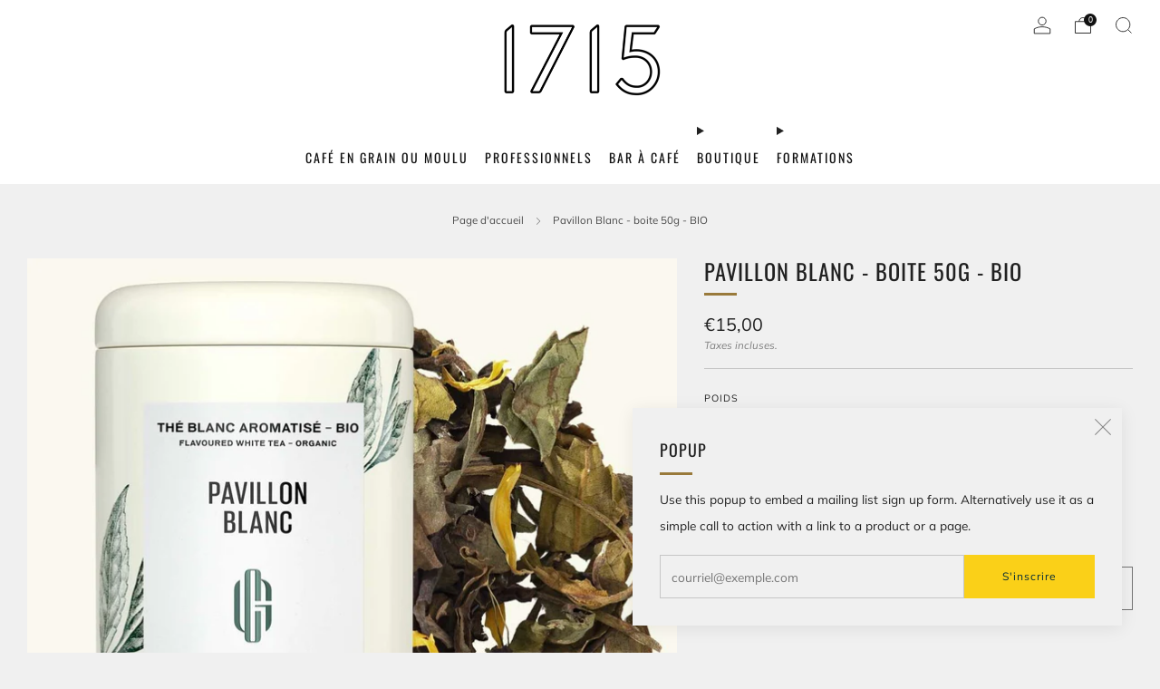

--- FILE ---
content_type: text/html; charset=utf-8
request_url: https://cafe1715.re/products/pavillon-blanc-boite-50g-bio
body_size: 35151
content:
<!doctype html>
<html class="no-js" lang="fr">
<head>
	<meta charset="utf-8">
	<meta http-equiv="X-UA-Compatible" content="IE=edge,chrome=1">
	<meta name="viewport" content="width=device-width, initial-scale=1.0, height=device-height, minimum-scale=1.0, maximum-scale=1.0">
	<meta name="theme-color" content="#fad018">

	<!-- Network optimisations -->
<link rel="preconnect" href="//cdn.shopify.com" crossorigin>
<link rel="preconnect" href="//fonts.shopifycdn.com" crossorigin>

<link rel="preload" as="style" href="//cafe1715.re/cdn/shop/t/5/assets/theme-critical.css?v=164391726288866849251693895632"><link rel="preload" as="script" href="//cafe1715.re/cdn/shop/t/5/assets/scrollreveal.min.js?v=163720458850474464051693895632"><link rel="preload" href="//cafe1715.re/cdn/fonts/muli/muli_n4.e949947cfff05efcc994b2e2db40359a04fa9a92.woff2" as="font" type="font/woff2" crossorigin>
<link rel="preload" href="//cafe1715.re/cdn/fonts/oswald/oswald_n4.7760ed7a63e536050f64bb0607ff70ce07a480bd.woff2" as="font" type="font/woff2" crossorigin>
<link rel="canonical" href="https://cafe1715.re/products/pavillon-blanc-boite-50g-bio">

	<!-- Title and description ================================================== -->
	<title>Pavillon Blanc - boite 50g - BIO
&ndash; Café 1715</title><meta name="description" content="Pavillon Blanc est une création parfumée BIO* signée George Cannon, spécialiste français du thé haut de gamme, révélant en douceur des arômes de pêche, de poire et d&#39;ananas. Elle se consomme à tout moment de la journée..."><!-- /snippets/social-meta-tags.liquid -->




<meta property="og:site_name" content="Café 1715">
<meta property="og:url" content="https://cafe1715.re/products/pavillon-blanc-boite-50g-bio">
<meta property="og:title" content="Pavillon Blanc - boite 50g - BIO">
<meta property="og:type" content="product">
<meta property="og:description" content="Pavillon Blanc est une création parfumée BIO* signée George Cannon, spécialiste français du thé haut de gamme, révélant en douceur des arômes de pêche, de poire et d&#39;ananas. Elle se consomme à tout moment de la journée...">

  <meta property="og:price:amount" content="15,00">
  <meta property="og:price:currency" content="EUR">

<meta property="og:image" content="http://cafe1715.re/cdn/shop/products/10290-PAVILLON-BLANC-BOITE-VRAC-OK_1200x1200.jpg?v=1661432665"><meta property="og:image" content="http://cafe1715.re/cdn/shop/products/10290-PAVILLON-BLANC-VRAC-OK_1200x1200.jpg?v=1661432684">
<meta property="og:image:secure_url" content="https://cafe1715.re/cdn/shop/products/10290-PAVILLON-BLANC-BOITE-VRAC-OK_1200x1200.jpg?v=1661432665"><meta property="og:image:secure_url" content="https://cafe1715.re/cdn/shop/products/10290-PAVILLON-BLANC-VRAC-OK_1200x1200.jpg?v=1661432684">


<meta name="twitter:card" content="summary_large_image">
<meta name="twitter:title" content="Pavillon Blanc - boite 50g - BIO">
<meta name="twitter:description" content="Pavillon Blanc est une création parfumée BIO* signée George Cannon, spécialiste français du thé haut de gamme, révélant en douceur des arômes de pêche, de poire et d&#39;ananas. Elle se consomme à tout moment de la journée...">

	<!-- JS before CSSOM =================================================== -->
	<script type="text/javascript">
		theme = {};
		theme.t = {};
	  	theme.t.add_to_cart = 'Ajouter au panier';
	    theme.t.sold_out = 'Bientôt disponible';
	    theme.t.unavailable = 'Non disponible';
	    theme.t.regular_price = 'Prix régulier';
	    theme.t.sale_price = 'Prix réduit';
	    theme.t.qty_notice_in_stock = 'En stock';
	    theme.t.qty_notice_low_stock = 'Stock faible';
	    theme.t.qty_notice_sold_out = 'Bientôt disponible';
	    theme.t.qty_notice_number_in_stock_html = '<span>[qty]</span> en stock';
	    theme.t.qty_notice_number_low_stock_html = 'Seulement <span>[qty]</span> restant';
	    theme.t.discount_currency = 'Sauvegarder [discount]';
	    theme.t.discount_percentage = 'Sauvegarder [discount]%';
	    theme.t.discount_text = 'En solde';
	    theme.t.unit_price_label = 'Prix unitaire';
	    theme.t.unit_price_separator = 'par';
	    theme.money_format = '€{{amount_with_comma_separator}}';
		theme.map = {};
		theme.map_settings_url="//cafe1715.re/cdn/shop/t/5/assets/map_settings.min.js?v=55973849163231613841693895632";
		theme.cart_type = 'modal';
		theme.cart_ajax = true;
		theme.routes = {
			rootUrl: "/",
			rootUrlSlash: "/",
			cartUrl: "/cart",
			cartAddUrl: "/cart/add",
			cartChangeUrl: "/cart/change"
		};
		theme.assets = {
			plyr: "//cafe1715.re/cdn/shop/t/5/assets/plyr.min.js?v=4209607025050129391693895633",
			masonry: "//cafe1715.re/cdn/shop/t/5/assets/masonry.min.js?v=52946867241060388171693895632",
			
			fecha: "//cafe1715.re/cdn/shop/t/5/assets/fecha.min.js?v=77892649025288305351693895633"
		};
	</script>
	
	<style id="fontsupporttest">@font-face{font-family:"font";src:url("https://")}</style>
	<script type="text/javascript">
		function supportsFontFace() {
			function blacklist() {
				var match = /(WebKit|windows phone.+trident)\/(\d+)/i.exec(navigator.userAgent);
				return match && parseInt(match[2], 10) < (match[1] == 'WebKit' ? 533 : 6);
			}
			function hasFontFaceSrc() {
				var style = document.getElementById('fontsupporttest');
				var sheet = style.sheet || style.styleSheet;
				var cssText = sheet ? (sheet.cssRules && sheet.cssRules[0] ? sheet.cssRules[0].cssText : sheet.cssText || '') : '';
				return /src/i.test(cssText);
			}
			return !blacklist() && hasFontFaceSrc();
		}
		document.documentElement.classList.replace('no-js', 'js');
		if (window.matchMedia("(pointer: coarse)").matches) {document.documentElement.classList.add('touchevents')} else {document.documentElement.classList.add('no-touchevents')}
		if (supportsFontFace()) {document.documentElement.classList.add('fontface')}
	</script>
	<script src="//cafe1715.re/cdn/shop/t/5/assets/jquery.min.js?v=115860211936397945481693895633" defer="defer"></script>
	<script src="//cafe1715.re/cdn/shop/t/5/assets/vendor.min.js?v=75531253379542070531693895633" defer="defer"></script>
	<script src="//cafe1715.re/cdn/shop/t/5/assets/ajax-cart.js?v=37014395883748978531693895650" defer="defer"></script>

  	<!-- CSS ================================================== -->
  	






























<style data-shopify>

:root {
	--color--brand: #fad018;
	--color--brand-dark: #f3c705;
	--color--brand-light: #fbd531;

	--color--accent: #f0f0f0;
	--color--accent-dark: #e3e3e3;

	--color--link: #fdeeae;
	--color--link-dark: #766103;

	--color--text: #212121;
	--color--text-light: rgba(33, 33, 33, 0.7);
	--color--text-lighter: rgba(33, 33, 33, 0.55);
	--color--text-lightest: rgba(33, 33, 33, 0.2);
	--color--text-bg: rgba(33, 33, 33, 0.05);

	--color--headings: #212121;
	--color--alt-text: #8b8b8b;
	--color--btn: #002a3a;

	--color--product-bg: rgba(0,0,0,0);
	--color--product-sale: #C00000;

	--color--low-stock: #C00000;
	--color--in-stock: #4A9F53;

	--color--title-border: #997a3b;

	--color--drawer-bg: #002a3a;

	--color--bg: #f0f0f0;
	--color--bg-alpha: rgba(240, 240, 240, 0.8);
	--color--bg-light: #fdfdfd;
	--color--bg-dark: #e3e3e3;

	--color--drop-shadow: rgba(0, 0, 0, 0.08);

	--color--label-brand: #fad018;
	--color--label-sold_out: #f2f2f2;
	--color--label-discount: #c00000;
	--color--label-new: #e5e5e5;
	--color--label-custom1: #e5e5e5;
	--color--label-custom2: #e5e5e5;

	--color--text-label-brand: #000000;
	--color--text-label-sold_out: #000000;
	--color--text-label-discount: #FFFFFF;
	--color--text-label-new: #000000;
	--color--text-label-custom_one: #000000;
	--color--text-label-custom_two: #000000;

	--font--size-base: 13.6;
	--font--line-base: 30;

	--font--size-h1: 30;
	--font--size-h2: 24;
	--font--size-h3: 20;
	--font--size-h4: 18;
	--font--size-h5: 16;
	--font--size-h6: 15;

	--font--size-grid: 13;
	--font--size-nav: 14;
	--font--size-mobile-nav: 14;
	--font--size-mega-menu: 11;
	--font--size-product-form-headings: 11;

	--font--body: Muli, sans-serif;
	--font--body-style: normal;
  --font--body-weight: 400;

  --font--title: Oswald, sans-serif;
	--font--title-weight: 400;
	--font--title-style: normal;
	--font--title-space: 1px;
	--font--title-transform: uppercase;
	--font--title-border: 1;
	--font--title-border-size: 3px;

	--font--button: Muli, sans-serif;
	--font--button-weight: 400;
	--font--button-style: normal;

	--font--button-space: 1px;
	--font--button-transform: none;
	--font--button-size: 12;
	--font--button-mobile-size: 12px;

	--checkbox-check-invert: 1;
}
</style>

	<style>@font-face {
  font-family: Muli;
  font-weight: 400;
  font-style: normal;
  font-display: swap;
  src: url("//cafe1715.re/cdn/fonts/muli/muli_n4.e949947cfff05efcc994b2e2db40359a04fa9a92.woff2") format("woff2"),
       url("//cafe1715.re/cdn/fonts/muli/muli_n4.35355e4a0c27c9bc94d9af3f9bcb586d8229277a.woff") format("woff");
}

@font-face {
  font-family: Oswald;
  font-weight: 400;
  font-style: normal;
  font-display: swap;
  src: url("//cafe1715.re/cdn/fonts/oswald/oswald_n4.7760ed7a63e536050f64bb0607ff70ce07a480bd.woff2") format("woff2"),
       url("//cafe1715.re/cdn/fonts/oswald/oswald_n4.ae5e497f60fc686568afe76e9ff1872693c533e9.woff") format("woff");
}

@font-face {
  font-family: Muli;
  font-weight: 700;
  font-style: normal;
  font-display: swap;
  src: url("//cafe1715.re/cdn/fonts/muli/muli_n7.c8c44d0404947d89610714223e630c4cbe005587.woff2") format("woff2"),
       url("//cafe1715.re/cdn/fonts/muli/muli_n7.4cbcffea6175d46b4d67e9408244a5b38c2ac568.woff") format("woff");
}

@font-face {
  font-family: Muli;
  font-weight: 400;
  font-style: italic;
  font-display: swap;
  src: url("//cafe1715.re/cdn/fonts/muli/muli_i4.c0a1ea800bab5884ab82e4eb25a6bd25121bd08c.woff2") format("woff2"),
       url("//cafe1715.re/cdn/fonts/muli/muli_i4.a6c39b1b31d876de7f99b3646461aa87120de6ed.woff") format("woff");
}

@font-face {
  font-family: Muli;
  font-weight: 700;
  font-style: italic;
  font-display: swap;
  src: url("//cafe1715.re/cdn/fonts/muli/muli_i7.34eedbf231efa20bd065d55f6f71485730632c7b.woff2") format("woff2"),
       url("//cafe1715.re/cdn/fonts/muli/muli_i7.2b4df846821493e68344d0b0212997d071bf38b7.woff") format("woff");
}

</style>

<link rel="stylesheet" href="//cafe1715.re/cdn/shop/t/5/assets/theme-critical.css?v=164391726288866849251693895632">

<link rel="preload" href="//cafe1715.re/cdn/shop/t/5/assets/theme.css?v=31131691832495696041693895632" as="style" onload="this.onload=null;this.rel='stylesheet'">
<noscript><link rel="stylesheet" href="//cafe1715.re/cdn/shop/t/5/assets/theme.css?v=31131691832495696041693895632"></noscript>
<script>
	/*! loadCSS rel=preload polyfill. [c]2017 Filament Group, Inc. MIT License */
	(function(w){"use strict";if(!w.loadCSS){w.loadCSS=function(){}}var rp=loadCSS.relpreload={};rp.support=(function(){var ret;try{ret=w.document.createElement("link").relList.supports("preload")}catch(e){ret=false}return function(){return ret}})();rp.bindMediaToggle=function(link){var finalMedia=link.media||"all";function enableStylesheet(){if(link.addEventListener){link.removeEventListener("load",enableStylesheet)}else if(link.attachEvent){link.detachEvent("onload",enableStylesheet)}link.setAttribute("onload",null);link.media=finalMedia}if(link.addEventListener){link.addEventListener("load",enableStylesheet)}else if(link.attachEvent){link.attachEvent("onload",enableStylesheet)}setTimeout(function(){link.rel="stylesheet";link.media="only x"});setTimeout(enableStylesheet,3000)};rp.poly=function(){if(rp.support()){return}var links=w.document.getElementsByTagName("link");for(var i=0;i<links.length;i+=1){var link=links[i];if(link.rel==="preload"&&link.getAttribute("as")==="style"&&!link.getAttribute("data-loadcss")){link.setAttribute("data-loadcss",true);rp.bindMediaToggle(link)}}};if(!rp.support()){rp.poly();var run=w.setInterval(rp.poly,500);if(w.addEventListener){w.addEventListener("load",function(){rp.poly();w.clearInterval(run)})}else if(w.attachEvent){w.attachEvent("onload",function(){rp.poly();w.clearInterval(run)})}}if(typeof exports!=="undefined"){exports.loadCSS=loadCSS}else{w.loadCSS=loadCSS}}(typeof global!=="undefined"?global:this));
</script>

	<!-- JS after CSSOM=================================================== -->
	<script src="//cafe1715.re/cdn/shop/t/5/assets/theme.min.js?v=46338497977286243701693895633" defer="defer"></script>
	<script src="//cafe1715.re/cdn/shop/t/5/assets/custom.js?v=152733329445290166911693895632" defer="defer"></script><script src="//cafe1715.re/cdn/shop/t/5/assets/swatch-colors.js?v=86535502873548524741694179803" defer="defer"></script><script src="//cafe1715.re/cdn/shop/t/5/assets/details-disclosure.js?v=96430930583685380661693895633" defer="defer"></script>
	<script src="//cafe1715.re/cdn/shop/t/5/assets/header-details-disclosure.js?v=152869848102972425831693895633" defer="defer"></script>

	

  	
		<script src="//cafe1715.re/cdn/shop/t/5/assets/scrollreveal.min.js?v=163720458850474464051693895632"></script>
	
	

	<!-- Header hook for plugins ================================================== -->
  <script>window.performance && window.performance.mark && window.performance.mark('shopify.content_for_header.start');</script><meta name="google-site-verification" content="WNKdunNSvHS5XvwhXRwQrniGFjnQoFvhBUYYD1ge4Fo">
<meta name="facebook-domain-verification" content="ptadgzjdhfe822avvgiffwz4zwfo31">
<meta id="shopify-digital-wallet" name="shopify-digital-wallet" content="/26035748919/digital_wallets/dialog">
<link rel="alternate" type="application/json+oembed" href="https://cafe1715.re/products/pavillon-blanc-boite-50g-bio.oembed">
<script async="async" src="/checkouts/internal/preloads.js?locale=fr-RE"></script>
<script id="shopify-features" type="application/json">{"accessToken":"1cc19a4b9fb8ee6c0814304e6c48ad78","betas":["rich-media-storefront-analytics"],"domain":"cafe1715.re","predictiveSearch":true,"shopId":26035748919,"locale":"fr"}</script>
<script>var Shopify = Shopify || {};
Shopify.shop = "cafe-1715.myshopify.com";
Shopify.locale = "fr";
Shopify.currency = {"active":"EUR","rate":"1.0"};
Shopify.country = "RE";
Shopify.theme = {"name":"Venue","id":122409156663,"schema_name":"Venue","schema_version":"10.0.4","theme_store_id":836,"role":"main"};
Shopify.theme.handle = "null";
Shopify.theme.style = {"id":null,"handle":null};
Shopify.cdnHost = "cafe1715.re/cdn";
Shopify.routes = Shopify.routes || {};
Shopify.routes.root = "/";</script>
<script type="module">!function(o){(o.Shopify=o.Shopify||{}).modules=!0}(window);</script>
<script>!function(o){function n(){var o=[];function n(){o.push(Array.prototype.slice.apply(arguments))}return n.q=o,n}var t=o.Shopify=o.Shopify||{};t.loadFeatures=n(),t.autoloadFeatures=n()}(window);</script>
<script id="shop-js-analytics" type="application/json">{"pageType":"product"}</script>
<script defer="defer" async type="module" src="//cafe1715.re/cdn/shopifycloud/shop-js/modules/v2/client.init-shop-cart-sync_INwxTpsh.fr.esm.js"></script>
<script defer="defer" async type="module" src="//cafe1715.re/cdn/shopifycloud/shop-js/modules/v2/chunk.common_YNAa1F1g.esm.js"></script>
<script type="module">
  await import("//cafe1715.re/cdn/shopifycloud/shop-js/modules/v2/client.init-shop-cart-sync_INwxTpsh.fr.esm.js");
await import("//cafe1715.re/cdn/shopifycloud/shop-js/modules/v2/chunk.common_YNAa1F1g.esm.js");

  window.Shopify.SignInWithShop?.initShopCartSync?.({"fedCMEnabled":true,"windoidEnabled":true});

</script>
<script>(function() {
  var isLoaded = false;
  function asyncLoad() {
    if (isLoaded) return;
    isLoaded = true;
    var urls = ["https:\/\/js.smile.io\/v1\/smile-shopify.js?shop=cafe-1715.myshopify.com","https:\/\/shy.elfsight.com\/p\/platform.js?shop=cafe-1715.myshopify.com","https:\/\/gdprcdn.b-cdn.net\/js\/gdpr_cookie_consent.min.js?shop=cafe-1715.myshopify.com"];
    for (var i = 0; i < urls.length; i++) {
      var s = document.createElement('script');
      s.type = 'text/javascript';
      s.async = true;
      s.src = urls[i];
      var x = document.getElementsByTagName('script')[0];
      x.parentNode.insertBefore(s, x);
    }
  };
  if(window.attachEvent) {
    window.attachEvent('onload', asyncLoad);
  } else {
    window.addEventListener('load', asyncLoad, false);
  }
})();</script>
<script id="__st">var __st={"a":26035748919,"offset":14400,"reqid":"dc63e01c-bfc5-4f3e-ac6e-9ec41a26560c-1768944596","pageurl":"cafe1715.re\/products\/pavillon-blanc-boite-50g-bio","u":"dd994712e12c","p":"product","rtyp":"product","rid":6702231191607};</script>
<script>window.ShopifyPaypalV4VisibilityTracking = true;</script>
<script id="captcha-bootstrap">!function(){'use strict';const t='contact',e='account',n='new_comment',o=[[t,t],['blogs',n],['comments',n],[t,'customer']],c=[[e,'customer_login'],[e,'guest_login'],[e,'recover_customer_password'],[e,'create_customer']],r=t=>t.map((([t,e])=>`form[action*='/${t}']:not([data-nocaptcha='true']) input[name='form_type'][value='${e}']`)).join(','),a=t=>()=>t?[...document.querySelectorAll(t)].map((t=>t.form)):[];function s(){const t=[...o],e=r(t);return a(e)}const i='password',u='form_key',d=['recaptcha-v3-token','g-recaptcha-response','h-captcha-response',i],f=()=>{try{return window.sessionStorage}catch{return}},m='__shopify_v',_=t=>t.elements[u];function p(t,e,n=!1){try{const o=window.sessionStorage,c=JSON.parse(o.getItem(e)),{data:r}=function(t){const{data:e,action:n}=t;return t[m]||n?{data:e,action:n}:{data:t,action:n}}(c);for(const[e,n]of Object.entries(r))t.elements[e]&&(t.elements[e].value=n);n&&o.removeItem(e)}catch(o){console.error('form repopulation failed',{error:o})}}const l='form_type',E='cptcha';function T(t){t.dataset[E]=!0}const w=window,h=w.document,L='Shopify',v='ce_forms',y='captcha';let A=!1;((t,e)=>{const n=(g='f06e6c50-85a8-45c8-87d0-21a2b65856fe',I='https://cdn.shopify.com/shopifycloud/storefront-forms-hcaptcha/ce_storefront_forms_captcha_hcaptcha.v1.5.2.iife.js',D={infoText:'Protégé par hCaptcha',privacyText:'Confidentialité',termsText:'Conditions'},(t,e,n)=>{const o=w[L][v],c=o.bindForm;if(c)return c(t,g,e,D).then(n);var r;o.q.push([[t,g,e,D],n]),r=I,A||(h.body.append(Object.assign(h.createElement('script'),{id:'captcha-provider',async:!0,src:r})),A=!0)});var g,I,D;w[L]=w[L]||{},w[L][v]=w[L][v]||{},w[L][v].q=[],w[L][y]=w[L][y]||{},w[L][y].protect=function(t,e){n(t,void 0,e),T(t)},Object.freeze(w[L][y]),function(t,e,n,w,h,L){const[v,y,A,g]=function(t,e,n){const i=e?o:[],u=t?c:[],d=[...i,...u],f=r(d),m=r(i),_=r(d.filter((([t,e])=>n.includes(e))));return[a(f),a(m),a(_),s()]}(w,h,L),I=t=>{const e=t.target;return e instanceof HTMLFormElement?e:e&&e.form},D=t=>v().includes(t);t.addEventListener('submit',(t=>{const e=I(t);if(!e)return;const n=D(e)&&!e.dataset.hcaptchaBound&&!e.dataset.recaptchaBound,o=_(e),c=g().includes(e)&&(!o||!o.value);(n||c)&&t.preventDefault(),c&&!n&&(function(t){try{if(!f())return;!function(t){const e=f();if(!e)return;const n=_(t);if(!n)return;const o=n.value;o&&e.removeItem(o)}(t);const e=Array.from(Array(32),(()=>Math.random().toString(36)[2])).join('');!function(t,e){_(t)||t.append(Object.assign(document.createElement('input'),{type:'hidden',name:u})),t.elements[u].value=e}(t,e),function(t,e){const n=f();if(!n)return;const o=[...t.querySelectorAll(`input[type='${i}']`)].map((({name:t})=>t)),c=[...d,...o],r={};for(const[a,s]of new FormData(t).entries())c.includes(a)||(r[a]=s);n.setItem(e,JSON.stringify({[m]:1,action:t.action,data:r}))}(t,e)}catch(e){console.error('failed to persist form',e)}}(e),e.submit())}));const S=(t,e)=>{t&&!t.dataset[E]&&(n(t,e.some((e=>e===t))),T(t))};for(const o of['focusin','change'])t.addEventListener(o,(t=>{const e=I(t);D(e)&&S(e,y())}));const B=e.get('form_key'),M=e.get(l),P=B&&M;t.addEventListener('DOMContentLoaded',(()=>{const t=y();if(P)for(const e of t)e.elements[l].value===M&&p(e,B);[...new Set([...A(),...v().filter((t=>'true'===t.dataset.shopifyCaptcha))])].forEach((e=>S(e,t)))}))}(h,new URLSearchParams(w.location.search),n,t,e,['guest_login'])})(!0,!0)}();</script>
<script integrity="sha256-4kQ18oKyAcykRKYeNunJcIwy7WH5gtpwJnB7kiuLZ1E=" data-source-attribution="shopify.loadfeatures" defer="defer" src="//cafe1715.re/cdn/shopifycloud/storefront/assets/storefront/load_feature-a0a9edcb.js" crossorigin="anonymous"></script>
<script data-source-attribution="shopify.dynamic_checkout.dynamic.init">var Shopify=Shopify||{};Shopify.PaymentButton=Shopify.PaymentButton||{isStorefrontPortableWallets:!0,init:function(){window.Shopify.PaymentButton.init=function(){};var t=document.createElement("script");t.src="https://cafe1715.re/cdn/shopifycloud/portable-wallets/latest/portable-wallets.fr.js",t.type="module",document.head.appendChild(t)}};
</script>
<script data-source-attribution="shopify.dynamic_checkout.buyer_consent">
  function portableWalletsHideBuyerConsent(e){var t=document.getElementById("shopify-buyer-consent"),n=document.getElementById("shopify-subscription-policy-button");t&&n&&(t.classList.add("hidden"),t.setAttribute("aria-hidden","true"),n.removeEventListener("click",e))}function portableWalletsShowBuyerConsent(e){var t=document.getElementById("shopify-buyer-consent"),n=document.getElementById("shopify-subscription-policy-button");t&&n&&(t.classList.remove("hidden"),t.removeAttribute("aria-hidden"),n.addEventListener("click",e))}window.Shopify?.PaymentButton&&(window.Shopify.PaymentButton.hideBuyerConsent=portableWalletsHideBuyerConsent,window.Shopify.PaymentButton.showBuyerConsent=portableWalletsShowBuyerConsent);
</script>
<script>
  function portableWalletsCleanup(e){e&&e.src&&console.error("Failed to load portable wallets script "+e.src);var t=document.querySelectorAll("shopify-accelerated-checkout .shopify-payment-button__skeleton, shopify-accelerated-checkout-cart .wallet-cart-button__skeleton"),e=document.getElementById("shopify-buyer-consent");for(let e=0;e<t.length;e++)t[e].remove();e&&e.remove()}function portableWalletsNotLoadedAsModule(e){e instanceof ErrorEvent&&"string"==typeof e.message&&e.message.includes("import.meta")&&"string"==typeof e.filename&&e.filename.includes("portable-wallets")&&(window.removeEventListener("error",portableWalletsNotLoadedAsModule),window.Shopify.PaymentButton.failedToLoad=e,"loading"===document.readyState?document.addEventListener("DOMContentLoaded",window.Shopify.PaymentButton.init):window.Shopify.PaymentButton.init())}window.addEventListener("error",portableWalletsNotLoadedAsModule);
</script>

<script type="module" src="https://cafe1715.re/cdn/shopifycloud/portable-wallets/latest/portable-wallets.fr.js" onError="portableWalletsCleanup(this)" crossorigin="anonymous"></script>
<script nomodule>
  document.addEventListener("DOMContentLoaded", portableWalletsCleanup);
</script>

<link id="shopify-accelerated-checkout-styles" rel="stylesheet" media="screen" href="https://cafe1715.re/cdn/shopifycloud/portable-wallets/latest/accelerated-checkout-backwards-compat.css" crossorigin="anonymous">
<style id="shopify-accelerated-checkout-cart">
        #shopify-buyer-consent {
  margin-top: 1em;
  display: inline-block;
  width: 100%;
}

#shopify-buyer-consent.hidden {
  display: none;
}

#shopify-subscription-policy-button {
  background: none;
  border: none;
  padding: 0;
  text-decoration: underline;
  font-size: inherit;
  cursor: pointer;
}

#shopify-subscription-policy-button::before {
  box-shadow: none;
}

      </style>

<script>window.performance && window.performance.mark && window.performance.mark('shopify.content_for_header.end');</script>
<link href="https://monorail-edge.shopifysvc.com" rel="dns-prefetch">
<script>(function(){if ("sendBeacon" in navigator && "performance" in window) {try {var session_token_from_headers = performance.getEntriesByType('navigation')[0].serverTiming.find(x => x.name == '_s').description;} catch {var session_token_from_headers = undefined;}var session_cookie_matches = document.cookie.match(/_shopify_s=([^;]*)/);var session_token_from_cookie = session_cookie_matches && session_cookie_matches.length === 2 ? session_cookie_matches[1] : "";var session_token = session_token_from_headers || session_token_from_cookie || "";function handle_abandonment_event(e) {var entries = performance.getEntries().filter(function(entry) {return /monorail-edge.shopifysvc.com/.test(entry.name);});if (!window.abandonment_tracked && entries.length === 0) {window.abandonment_tracked = true;var currentMs = Date.now();var navigation_start = performance.timing.navigationStart;var payload = {shop_id: 26035748919,url: window.location.href,navigation_start,duration: currentMs - navigation_start,session_token,page_type: "product"};window.navigator.sendBeacon("https://monorail-edge.shopifysvc.com/v1/produce", JSON.stringify({schema_id: "online_store_buyer_site_abandonment/1.1",payload: payload,metadata: {event_created_at_ms: currentMs,event_sent_at_ms: currentMs}}));}}window.addEventListener('pagehide', handle_abandonment_event);}}());</script>
<script id="web-pixels-manager-setup">(function e(e,d,r,n,o){if(void 0===o&&(o={}),!Boolean(null===(a=null===(i=window.Shopify)||void 0===i?void 0:i.analytics)||void 0===a?void 0:a.replayQueue)){var i,a;window.Shopify=window.Shopify||{};var t=window.Shopify;t.analytics=t.analytics||{};var s=t.analytics;s.replayQueue=[],s.publish=function(e,d,r){return s.replayQueue.push([e,d,r]),!0};try{self.performance.mark("wpm:start")}catch(e){}var l=function(){var e={modern:/Edge?\/(1{2}[4-9]|1[2-9]\d|[2-9]\d{2}|\d{4,})\.\d+(\.\d+|)|Firefox\/(1{2}[4-9]|1[2-9]\d|[2-9]\d{2}|\d{4,})\.\d+(\.\d+|)|Chrom(ium|e)\/(9{2}|\d{3,})\.\d+(\.\d+|)|(Maci|X1{2}).+ Version\/(15\.\d+|(1[6-9]|[2-9]\d|\d{3,})\.\d+)([,.]\d+|)( \(\w+\)|)( Mobile\/\w+|) Safari\/|Chrome.+OPR\/(9{2}|\d{3,})\.\d+\.\d+|(CPU[ +]OS|iPhone[ +]OS|CPU[ +]iPhone|CPU IPhone OS|CPU iPad OS)[ +]+(15[._]\d+|(1[6-9]|[2-9]\d|\d{3,})[._]\d+)([._]\d+|)|Android:?[ /-](13[3-9]|1[4-9]\d|[2-9]\d{2}|\d{4,})(\.\d+|)(\.\d+|)|Android.+Firefox\/(13[5-9]|1[4-9]\d|[2-9]\d{2}|\d{4,})\.\d+(\.\d+|)|Android.+Chrom(ium|e)\/(13[3-9]|1[4-9]\d|[2-9]\d{2}|\d{4,})\.\d+(\.\d+|)|SamsungBrowser\/([2-9]\d|\d{3,})\.\d+/,legacy:/Edge?\/(1[6-9]|[2-9]\d|\d{3,})\.\d+(\.\d+|)|Firefox\/(5[4-9]|[6-9]\d|\d{3,})\.\d+(\.\d+|)|Chrom(ium|e)\/(5[1-9]|[6-9]\d|\d{3,})\.\d+(\.\d+|)([\d.]+$|.*Safari\/(?![\d.]+ Edge\/[\d.]+$))|(Maci|X1{2}).+ Version\/(10\.\d+|(1[1-9]|[2-9]\d|\d{3,})\.\d+)([,.]\d+|)( \(\w+\)|)( Mobile\/\w+|) Safari\/|Chrome.+OPR\/(3[89]|[4-9]\d|\d{3,})\.\d+\.\d+|(CPU[ +]OS|iPhone[ +]OS|CPU[ +]iPhone|CPU IPhone OS|CPU iPad OS)[ +]+(10[._]\d+|(1[1-9]|[2-9]\d|\d{3,})[._]\d+)([._]\d+|)|Android:?[ /-](13[3-9]|1[4-9]\d|[2-9]\d{2}|\d{4,})(\.\d+|)(\.\d+|)|Mobile Safari.+OPR\/([89]\d|\d{3,})\.\d+\.\d+|Android.+Firefox\/(13[5-9]|1[4-9]\d|[2-9]\d{2}|\d{4,})\.\d+(\.\d+|)|Android.+Chrom(ium|e)\/(13[3-9]|1[4-9]\d|[2-9]\d{2}|\d{4,})\.\d+(\.\d+|)|Android.+(UC? ?Browser|UCWEB|U3)[ /]?(15\.([5-9]|\d{2,})|(1[6-9]|[2-9]\d|\d{3,})\.\d+)\.\d+|SamsungBrowser\/(5\.\d+|([6-9]|\d{2,})\.\d+)|Android.+MQ{2}Browser\/(14(\.(9|\d{2,})|)|(1[5-9]|[2-9]\d|\d{3,})(\.\d+|))(\.\d+|)|K[Aa][Ii]OS\/(3\.\d+|([4-9]|\d{2,})\.\d+)(\.\d+|)/},d=e.modern,r=e.legacy,n=navigator.userAgent;return n.match(d)?"modern":n.match(r)?"legacy":"unknown"}(),u="modern"===l?"modern":"legacy",c=(null!=n?n:{modern:"",legacy:""})[u],f=function(e){return[e.baseUrl,"/wpm","/b",e.hashVersion,"modern"===e.buildTarget?"m":"l",".js"].join("")}({baseUrl:d,hashVersion:r,buildTarget:u}),m=function(e){var d=e.version,r=e.bundleTarget,n=e.surface,o=e.pageUrl,i=e.monorailEndpoint;return{emit:function(e){var a=e.status,t=e.errorMsg,s=(new Date).getTime(),l=JSON.stringify({metadata:{event_sent_at_ms:s},events:[{schema_id:"web_pixels_manager_load/3.1",payload:{version:d,bundle_target:r,page_url:o,status:a,surface:n,error_msg:t},metadata:{event_created_at_ms:s}}]});if(!i)return console&&console.warn&&console.warn("[Web Pixels Manager] No Monorail endpoint provided, skipping logging."),!1;try{return self.navigator.sendBeacon.bind(self.navigator)(i,l)}catch(e){}var u=new XMLHttpRequest;try{return u.open("POST",i,!0),u.setRequestHeader("Content-Type","text/plain"),u.send(l),!0}catch(e){return console&&console.warn&&console.warn("[Web Pixels Manager] Got an unhandled error while logging to Monorail."),!1}}}}({version:r,bundleTarget:l,surface:e.surface,pageUrl:self.location.href,monorailEndpoint:e.monorailEndpoint});try{o.browserTarget=l,function(e){var d=e.src,r=e.async,n=void 0===r||r,o=e.onload,i=e.onerror,a=e.sri,t=e.scriptDataAttributes,s=void 0===t?{}:t,l=document.createElement("script"),u=document.querySelector("head"),c=document.querySelector("body");if(l.async=n,l.src=d,a&&(l.integrity=a,l.crossOrigin="anonymous"),s)for(var f in s)if(Object.prototype.hasOwnProperty.call(s,f))try{l.dataset[f]=s[f]}catch(e){}if(o&&l.addEventListener("load",o),i&&l.addEventListener("error",i),u)u.appendChild(l);else{if(!c)throw new Error("Did not find a head or body element to append the script");c.appendChild(l)}}({src:f,async:!0,onload:function(){if(!function(){var e,d;return Boolean(null===(d=null===(e=window.Shopify)||void 0===e?void 0:e.analytics)||void 0===d?void 0:d.initialized)}()){var d=window.webPixelsManager.init(e)||void 0;if(d){var r=window.Shopify.analytics;r.replayQueue.forEach((function(e){var r=e[0],n=e[1],o=e[2];d.publishCustomEvent(r,n,o)})),r.replayQueue=[],r.publish=d.publishCustomEvent,r.visitor=d.visitor,r.initialized=!0}}},onerror:function(){return m.emit({status:"failed",errorMsg:"".concat(f," has failed to load")})},sri:function(e){var d=/^sha384-[A-Za-z0-9+/=]+$/;return"string"==typeof e&&d.test(e)}(c)?c:"",scriptDataAttributes:o}),m.emit({status:"loading"})}catch(e){m.emit({status:"failed",errorMsg:(null==e?void 0:e.message)||"Unknown error"})}}})({shopId: 26035748919,storefrontBaseUrl: "https://cafe1715.re",extensionsBaseUrl: "https://extensions.shopifycdn.com/cdn/shopifycloud/web-pixels-manager",monorailEndpoint: "https://monorail-edge.shopifysvc.com/unstable/produce_batch",surface: "storefront-renderer",enabledBetaFlags: ["2dca8a86"],webPixelsConfigList: [{"id":"361758775","configuration":"{\"config\":\"{\\\"pixel_id\\\":\\\"G-JT2LB0H3N4\\\",\\\"target_country\\\":\\\"FR\\\",\\\"gtag_events\\\":[{\\\"type\\\":\\\"begin_checkout\\\",\\\"action_label\\\":\\\"G-JT2LB0H3N4\\\"},{\\\"type\\\":\\\"search\\\",\\\"action_label\\\":\\\"G-JT2LB0H3N4\\\"},{\\\"type\\\":\\\"view_item\\\",\\\"action_label\\\":[\\\"G-JT2LB0H3N4\\\",\\\"MC-R53E7QVSN1\\\"]},{\\\"type\\\":\\\"purchase\\\",\\\"action_label\\\":[\\\"G-JT2LB0H3N4\\\",\\\"MC-R53E7QVSN1\\\"]},{\\\"type\\\":\\\"page_view\\\",\\\"action_label\\\":[\\\"G-JT2LB0H3N4\\\",\\\"MC-R53E7QVSN1\\\"]},{\\\"type\\\":\\\"add_payment_info\\\",\\\"action_label\\\":\\\"G-JT2LB0H3N4\\\"},{\\\"type\\\":\\\"add_to_cart\\\",\\\"action_label\\\":\\\"G-JT2LB0H3N4\\\"}],\\\"enable_monitoring_mode\\\":false}\"}","eventPayloadVersion":"v1","runtimeContext":"OPEN","scriptVersion":"b2a88bafab3e21179ed38636efcd8a93","type":"APP","apiClientId":1780363,"privacyPurposes":[],"dataSharingAdjustments":{"protectedCustomerApprovalScopes":["read_customer_address","read_customer_email","read_customer_name","read_customer_personal_data","read_customer_phone"]}},{"id":"163741751","configuration":"{\"pixel_id\":\"3655638307823116\",\"pixel_type\":\"facebook_pixel\",\"metaapp_system_user_token\":\"-\"}","eventPayloadVersion":"v1","runtimeContext":"OPEN","scriptVersion":"ca16bc87fe92b6042fbaa3acc2fbdaa6","type":"APP","apiClientId":2329312,"privacyPurposes":["ANALYTICS","MARKETING","SALE_OF_DATA"],"dataSharingAdjustments":{"protectedCustomerApprovalScopes":["read_customer_address","read_customer_email","read_customer_name","read_customer_personal_data","read_customer_phone"]}},{"id":"49152055","eventPayloadVersion":"v1","runtimeContext":"LAX","scriptVersion":"1","type":"CUSTOM","privacyPurposes":["MARKETING"],"name":"Meta pixel (migrated)"},{"id":"shopify-app-pixel","configuration":"{}","eventPayloadVersion":"v1","runtimeContext":"STRICT","scriptVersion":"0450","apiClientId":"shopify-pixel","type":"APP","privacyPurposes":["ANALYTICS","MARKETING"]},{"id":"shopify-custom-pixel","eventPayloadVersion":"v1","runtimeContext":"LAX","scriptVersion":"0450","apiClientId":"shopify-pixel","type":"CUSTOM","privacyPurposes":["ANALYTICS","MARKETING"]}],isMerchantRequest: false,initData: {"shop":{"name":"Café 1715","paymentSettings":{"currencyCode":"EUR"},"myshopifyDomain":"cafe-1715.myshopify.com","countryCode":"RE","storefrontUrl":"https:\/\/cafe1715.re"},"customer":null,"cart":null,"checkout":null,"productVariants":[{"price":{"amount":15.0,"currencyCode":"EUR"},"product":{"title":"Pavillon Blanc - boite 50g - BIO","vendor":"Café 1715","id":"6702231191607","untranslatedTitle":"Pavillon Blanc - boite 50g - BIO","url":"\/products\/pavillon-blanc-boite-50g-bio","type":"Thé"},"id":"39888873226295","image":{"src":"\/\/cafe1715.re\/cdn\/shop\/products\/10290-PAVILLON-BLANC-BOITE-VRAC-OK.jpg?v=1661432665"},"sku":null,"title":"50g","untranslatedTitle":"50g"}],"purchasingCompany":null},},"https://cafe1715.re/cdn","fcfee988w5aeb613cpc8e4bc33m6693e112",{"modern":"","legacy":""},{"shopId":"26035748919","storefrontBaseUrl":"https:\/\/cafe1715.re","extensionBaseUrl":"https:\/\/extensions.shopifycdn.com\/cdn\/shopifycloud\/web-pixels-manager","surface":"storefront-renderer","enabledBetaFlags":"[\"2dca8a86\"]","isMerchantRequest":"false","hashVersion":"fcfee988w5aeb613cpc8e4bc33m6693e112","publish":"custom","events":"[[\"page_viewed\",{}],[\"product_viewed\",{\"productVariant\":{\"price\":{\"amount\":15.0,\"currencyCode\":\"EUR\"},\"product\":{\"title\":\"Pavillon Blanc - boite 50g - BIO\",\"vendor\":\"Café 1715\",\"id\":\"6702231191607\",\"untranslatedTitle\":\"Pavillon Blanc - boite 50g - BIO\",\"url\":\"\/products\/pavillon-blanc-boite-50g-bio\",\"type\":\"Thé\"},\"id\":\"39888873226295\",\"image\":{\"src\":\"\/\/cafe1715.re\/cdn\/shop\/products\/10290-PAVILLON-BLANC-BOITE-VRAC-OK.jpg?v=1661432665\"},\"sku\":null,\"title\":\"50g\",\"untranslatedTitle\":\"50g\"}}]]"});</script><script>
  window.ShopifyAnalytics = window.ShopifyAnalytics || {};
  window.ShopifyAnalytics.meta = window.ShopifyAnalytics.meta || {};
  window.ShopifyAnalytics.meta.currency = 'EUR';
  var meta = {"product":{"id":6702231191607,"gid":"gid:\/\/shopify\/Product\/6702231191607","vendor":"Café 1715","type":"Thé","handle":"pavillon-blanc-boite-50g-bio","variants":[{"id":39888873226295,"price":1500,"name":"Pavillon Blanc - boite 50g - BIO - 50g","public_title":"50g","sku":null}],"remote":false},"page":{"pageType":"product","resourceType":"product","resourceId":6702231191607,"requestId":"dc63e01c-bfc5-4f3e-ac6e-9ec41a26560c-1768944596"}};
  for (var attr in meta) {
    window.ShopifyAnalytics.meta[attr] = meta[attr];
  }
</script>
<script class="analytics">
  (function () {
    var customDocumentWrite = function(content) {
      var jquery = null;

      if (window.jQuery) {
        jquery = window.jQuery;
      } else if (window.Checkout && window.Checkout.$) {
        jquery = window.Checkout.$;
      }

      if (jquery) {
        jquery('body').append(content);
      }
    };

    var hasLoggedConversion = function(token) {
      if (token) {
        return document.cookie.indexOf('loggedConversion=' + token) !== -1;
      }
      return false;
    }

    var setCookieIfConversion = function(token) {
      if (token) {
        var twoMonthsFromNow = new Date(Date.now());
        twoMonthsFromNow.setMonth(twoMonthsFromNow.getMonth() + 2);

        document.cookie = 'loggedConversion=' + token + '; expires=' + twoMonthsFromNow;
      }
    }

    var trekkie = window.ShopifyAnalytics.lib = window.trekkie = window.trekkie || [];
    if (trekkie.integrations) {
      return;
    }
    trekkie.methods = [
      'identify',
      'page',
      'ready',
      'track',
      'trackForm',
      'trackLink'
    ];
    trekkie.factory = function(method) {
      return function() {
        var args = Array.prototype.slice.call(arguments);
        args.unshift(method);
        trekkie.push(args);
        return trekkie;
      };
    };
    for (var i = 0; i < trekkie.methods.length; i++) {
      var key = trekkie.methods[i];
      trekkie[key] = trekkie.factory(key);
    }
    trekkie.load = function(config) {
      trekkie.config = config || {};
      trekkie.config.initialDocumentCookie = document.cookie;
      var first = document.getElementsByTagName('script')[0];
      var script = document.createElement('script');
      script.type = 'text/javascript';
      script.onerror = function(e) {
        var scriptFallback = document.createElement('script');
        scriptFallback.type = 'text/javascript';
        scriptFallback.onerror = function(error) {
                var Monorail = {
      produce: function produce(monorailDomain, schemaId, payload) {
        var currentMs = new Date().getTime();
        var event = {
          schema_id: schemaId,
          payload: payload,
          metadata: {
            event_created_at_ms: currentMs,
            event_sent_at_ms: currentMs
          }
        };
        return Monorail.sendRequest("https://" + monorailDomain + "/v1/produce", JSON.stringify(event));
      },
      sendRequest: function sendRequest(endpointUrl, payload) {
        // Try the sendBeacon API
        if (window && window.navigator && typeof window.navigator.sendBeacon === 'function' && typeof window.Blob === 'function' && !Monorail.isIos12()) {
          var blobData = new window.Blob([payload], {
            type: 'text/plain'
          });

          if (window.navigator.sendBeacon(endpointUrl, blobData)) {
            return true;
          } // sendBeacon was not successful

        } // XHR beacon

        var xhr = new XMLHttpRequest();

        try {
          xhr.open('POST', endpointUrl);
          xhr.setRequestHeader('Content-Type', 'text/plain');
          xhr.send(payload);
        } catch (e) {
          console.log(e);
        }

        return false;
      },
      isIos12: function isIos12() {
        return window.navigator.userAgent.lastIndexOf('iPhone; CPU iPhone OS 12_') !== -1 || window.navigator.userAgent.lastIndexOf('iPad; CPU OS 12_') !== -1;
      }
    };
    Monorail.produce('monorail-edge.shopifysvc.com',
      'trekkie_storefront_load_errors/1.1',
      {shop_id: 26035748919,
      theme_id: 122409156663,
      app_name: "storefront",
      context_url: window.location.href,
      source_url: "//cafe1715.re/cdn/s/trekkie.storefront.cd680fe47e6c39ca5d5df5f0a32d569bc48c0f27.min.js"});

        };
        scriptFallback.async = true;
        scriptFallback.src = '//cafe1715.re/cdn/s/trekkie.storefront.cd680fe47e6c39ca5d5df5f0a32d569bc48c0f27.min.js';
        first.parentNode.insertBefore(scriptFallback, first);
      };
      script.async = true;
      script.src = '//cafe1715.re/cdn/s/trekkie.storefront.cd680fe47e6c39ca5d5df5f0a32d569bc48c0f27.min.js';
      first.parentNode.insertBefore(script, first);
    };
    trekkie.load(
      {"Trekkie":{"appName":"storefront","development":false,"defaultAttributes":{"shopId":26035748919,"isMerchantRequest":null,"themeId":122409156663,"themeCityHash":"4439462867773234196","contentLanguage":"fr","currency":"EUR","eventMetadataId":"51f9737e-2ddd-4fb1-a2ea-f001cc046ffa"},"isServerSideCookieWritingEnabled":true,"monorailRegion":"shop_domain","enabledBetaFlags":["65f19447"]},"Session Attribution":{},"S2S":{"facebookCapiEnabled":true,"source":"trekkie-storefront-renderer","apiClientId":580111}}
    );

    var loaded = false;
    trekkie.ready(function() {
      if (loaded) return;
      loaded = true;

      window.ShopifyAnalytics.lib = window.trekkie;

      var originalDocumentWrite = document.write;
      document.write = customDocumentWrite;
      try { window.ShopifyAnalytics.merchantGoogleAnalytics.call(this); } catch(error) {};
      document.write = originalDocumentWrite;

      window.ShopifyAnalytics.lib.page(null,{"pageType":"product","resourceType":"product","resourceId":6702231191607,"requestId":"dc63e01c-bfc5-4f3e-ac6e-9ec41a26560c-1768944596","shopifyEmitted":true});

      var match = window.location.pathname.match(/checkouts\/(.+)\/(thank_you|post_purchase)/)
      var token = match? match[1]: undefined;
      if (!hasLoggedConversion(token)) {
        setCookieIfConversion(token);
        window.ShopifyAnalytics.lib.track("Viewed Product",{"currency":"EUR","variantId":39888873226295,"productId":6702231191607,"productGid":"gid:\/\/shopify\/Product\/6702231191607","name":"Pavillon Blanc - boite 50g - BIO - 50g","price":"15.00","sku":null,"brand":"Café 1715","variant":"50g","category":"Thé","nonInteraction":true,"remote":false},undefined,undefined,{"shopifyEmitted":true});
      window.ShopifyAnalytics.lib.track("monorail:\/\/trekkie_storefront_viewed_product\/1.1",{"currency":"EUR","variantId":39888873226295,"productId":6702231191607,"productGid":"gid:\/\/shopify\/Product\/6702231191607","name":"Pavillon Blanc - boite 50g - BIO - 50g","price":"15.00","sku":null,"brand":"Café 1715","variant":"50g","category":"Thé","nonInteraction":true,"remote":false,"referer":"https:\/\/cafe1715.re\/products\/pavillon-blanc-boite-50g-bio"});
      }
    });


        var eventsListenerScript = document.createElement('script');
        eventsListenerScript.async = true;
        eventsListenerScript.src = "//cafe1715.re/cdn/shopifycloud/storefront/assets/shop_events_listener-3da45d37.js";
        document.getElementsByTagName('head')[0].appendChild(eventsListenerScript);

})();</script>
  <script>
  if (!window.ga || (window.ga && typeof window.ga !== 'function')) {
    window.ga = function ga() {
      (window.ga.q = window.ga.q || []).push(arguments);
      if (window.Shopify && window.Shopify.analytics && typeof window.Shopify.analytics.publish === 'function') {
        window.Shopify.analytics.publish("ga_stub_called", {}, {sendTo: "google_osp_migration"});
      }
      console.error("Shopify's Google Analytics stub called with:", Array.from(arguments), "\nSee https://help.shopify.com/manual/promoting-marketing/pixels/pixel-migration#google for more information.");
    };
    if (window.Shopify && window.Shopify.analytics && typeof window.Shopify.analytics.publish === 'function') {
      window.Shopify.analytics.publish("ga_stub_initialized", {}, {sendTo: "google_osp_migration"});
    }
  }
</script>
<script
  defer
  src="https://cafe1715.re/cdn/shopifycloud/perf-kit/shopify-perf-kit-3.0.4.min.js"
  data-application="storefront-renderer"
  data-shop-id="26035748919"
  data-render-region="gcp-us-central1"
  data-page-type="product"
  data-theme-instance-id="122409156663"
  data-theme-name="Venue"
  data-theme-version="10.0.4"
  data-monorail-region="shop_domain"
  data-resource-timing-sampling-rate="10"
  data-shs="true"
  data-shs-beacon="true"
  data-shs-export-with-fetch="true"
  data-shs-logs-sample-rate="1"
  data-shs-beacon-endpoint="https://cafe1715.re/api/collect"
></script>
</head>

<body id="pavillon-blanc-boite-50g-bio" class="template-product" data-anim-load="true" data-anim-interval-style="fade_down" data-anim-zoom="true" data-anim-interval="true" data-editor-mode="false" data-quick-shop-show-cart="true" data-heading-border="true"><script type="text/javascript">
		//loading class for animations
		document.body.className += ' ' + 'js-theme-loading';
		setTimeout(function(){
			document.body.className = document.body.className.replace('js-theme-loading','js-theme-loaded');
		}, 300);
	</script>

	<a class="skip-to-content-link" href="#main">Ignorer et passer au contenu</a>

	<div class="page-transition"></div>

	<div class="page-container">
		<script>
  theme.setHeaderHeightVars = () => {
    const headerSection = document.querySelector('.js-section__header');
    const header = document.querySelector('.js-header');
    const announcement = document.querySelector('.shopify-section-group-header-group.js-section__announcement');

    document.documentElement.style.setProperty('--window-height', `${window.innerHeight}px`);

    document.documentElement.style.setProperty('--announcement-height', `${announcement ? announcement.offsetHeight : 0}px`);

    //header section (zero height if transparent)
    if (headerSection) document.documentElement.style.setProperty('--header-section-height', `${headerSection.offsetHeight}px`);
    //header element (has height if transparent)
    if (header) document.documentElement.style.setProperty('--header-height', `${header.offsetHeight}px`);
  }

  theme.setHeaderLogoVars = () => {
      //header logo width
      const logoLink = document.querySelector('.header__logo-link');
      if (logoLink) document.documentElement.style.setProperty('--header-logo-width', `${logoLink.offsetWidth}px`);
  }

  theme.setHeaderStyle = () => {
    const header = document.querySelector('.js-header');
    if (!header) return;

    //get element width witout padding
    const getElementContentWidth = (element) => {
      if (!element) return 0;

      const styles = window.getComputedStyle(element);
      const padding =
        parseFloat(styles.paddingLeft) +
        parseFloat(styles.paddingRight);

      return element.clientWidth - padding;
    }

    const iconsNavDisplayStyle = (style, element) => {
      if (!element) return;

      element.style.display = style;
    }

    const headerNavs = header.querySelector('.js-heaver-navs');
    const mobileDraw = header.querySelector('.js-mobile-draw-icon');
    const searchDraw = header.querySelector('.js-search-draw-icon');
    const cartDraw = header.querySelector('.js-cart-draw-icon');
    const primaryNav = header.querySelector('.js-primary-nav');
    const primaryNavItems = header.querySelector('.js-primary-nav-items');
    const secondaryNav = header.querySelector('.js-secondary-nav');
    const logoImg = header.querySelector('.js-main-logo');
    const mobileBrkp = 768;

    //set sizes
    const winWidth = window.innerWidth;
    const navsWidth = getElementContentWidth(headerNavs);
    const secondaryWidth = getElementContentWidth(secondaryNav);
    const logoWidth = getElementContentWidth(logoImg);
    const primaryWidth = getElementContentWidth(primaryNavItems);

    if (header.dataset.headerStyle == 'icons') {
      iconsNavDisplayStyle('flex', mobileDraw);
      iconsNavDisplayStyle('flex', cartDraw);
      iconsNavDisplayStyle('flex', searchDraw);
    } else if (winWidth >= mobileBrkp) {
      if (header.dataset.headerStyle !== 'center') {

        //inline style logic
        if (header.dataset.headerStyle === 'left') {

          const availableLeftSpace = (winWidth - logoWidth) / 2;
          if (availableLeftSpace - primaryWidth < 40) {
            header.classList.remove('header--left');
            header.classList.add('header--center');
          } else {
            header.classList.add('header--left');
            header.classList.remove('header--center');
          }
        }

        //logo left style logic
        if (header.dataset.headerStyle === 'logo-left') {
          const availableCenterSpace = winWidth - logoWidth;
          if (availableCenterSpace - primaryWidth - secondaryWidth < 100) {
            header.classList.remove('header--logo-left');
            header.classList.add('header--center');
          } else {
            header.classList.add('header--logo-left');
            header.classList.remove('header--center');
          }
        }

      }

      iconsNavDisplayStyle('none', mobileDraw);
      iconsNavDisplayStyle('none', cartDraw);
      iconsNavDisplayStyle('none', searchDraw);
    } else {
      iconsNavDisplayStyle('flex', mobileDraw);
      iconsNavDisplayStyle('flex', cartDraw);
      iconsNavDisplayStyle('flex', searchDraw);
    }
  }

  theme.setUpHeaderResizeObservers = () => {
    const debounce = (f, delay) => {
      let timer = 0;
      return (...args) => {
          clearTimeout(timer);
          timer = setTimeout(() => f.apply(this, args), delay);
      };
    }

    const headerSection = document.querySelector('.js-section__header');
    const header = document.querySelector('header');
    const logo = document.querySelector('.header__logo-link');

    theme.setHeaderHeightVars();
    const headerSectionObserver = new ResizeObserver(debounce(theme.setHeaderHeightVars, 50));
    headerSectionObserver.observe(headerSection);

    theme.setHeaderLogoVars();
    const headerLogoObserver = new ResizeObserver(debounce(theme.setHeaderLogoVars, 50));
    headerLogoObserver.observe(logo);

    theme.setHeaderStyle();
    const headerObserver = new ResizeObserver(debounce(theme.setHeaderStyle, 50));
    headerObserver.observe(header);
  }
</script>

		<!-- BEGIN sections: header-group -->
<div id="shopify-section-sections--14570336813111__header" class="shopify-section shopify-section-group-header-group shopify-section-header js-section__header">
<style type="text/css">
  :root {
    
    --header-is-sticky:0;
    
    --header-bg-color: #ffffff;
    --header-bg-color-darker: #f2f2f2;
    --header-text-color: #111111;
    --header-text-color-light: rgba(17, 17, 17, 0.7);
    --header-text-color-lighter: rgba(17, 17, 17, 0.5);
    --header-text-color-lightest: rgba(17, 17, 17, 0.1);
    --header-text-color-bg: rgba(17, 17, 17, 0.01);
    --header-transparent-text-color: #ffffff;
    --header-transparent-text-color-light: rgba(255, 255, 255, 0.3);
    --header-text-contrast-color: #fff;
    --header-transparent-text-contrast-color: #000;
  }

  
  .shopify-section-header {
    position: -webkit-sticky;
    position: sticky;
    top: -1px;
  }
  


  .header,
  .header__logo,
  .header-trigger {
    height: calc(98px + 35px);
  }
  .header__logo-img {
    max-height: 98px;
    padding: 0;
  }
  .header__logo-ratio-box {
    height: 98px;
  }
  .header.header--center .header__logo {
    padding: 15px 0;
  }

  @media screen and (max-width: 767px) {
    .header,
    .header__logo,
    .header-trigger,
    .header.header--center {
      height: calc(50px + 10px);
    }
    .header__logo-img {
      max-height: 50px;
    }
    .header__logo-ratio-box {
      height: auto;
      max-height: 50px;
    }
    .header.header--center .header__logo {
      padding: 0;
    }
  }

  
  
  
</style>

<header
  role="banner"
  id="top"
  class="header js-header header--sticky js-header-sticky js-header-scroll header--center header--search-enabled header--has-transparent-divider"
  data-section-id="sections--14570336813111__header"
  data-section-type="header-section"
  data-transparent-header="false"
  data-sticky-header="true"
  data-header-style="center"
>

  <div class="header__logo u-flex u-flex--middle u-flex--center">
    
      <div class="header__logo-wrapper js-main-logo" itemscope itemtype="http://schema.org/Organization">
    
      
        <a href="/" itemprop="url" class="header__logo-link">
          <div class="header__logo-ratio-box" style="aspect-ratio: 2.0/1">

            <img src="//cafe1715.re/cdn/shop/files/LOGO-1715-_NOIR-SUR-FOND-TRANSPARENT_-_simplifie_500x_f5e24fd0-69fd-479c-842b-690d853c14fa.png?height=196&v=1626613461" class="header__logo-img" alt="Café 1715" itemprop="logo" width="500" height="256" loading="eager">

            
          </div>

        </a>
      
    
      </div>
    
  </div>

  <div class="header-trigger header-trigger--left mobile-draw-trigger-icon u-flex u-flex--middle js-mobile-draw-icon" style="display: none">
    <a href="#" class="header-trigger__link header-trigger__link--mobile js-mobile-draw-trigger"  aria-haspopup="dialog" aria-label="Menu">
      <svg
  class="icon icon-menu"
  aria-hidden="true"
  focusable="false"
  role="presentation"
  xmlns="http://www.w3.org/2000/svg"
  viewBox="0 0 48 48"
  fill="none">

  <path d="M1.53198 6.57446H46.4682" stroke="currentColor" stroke-width="2.04255"/>
  <path d="M1.53198 24H46.4682" stroke="currentColor" stroke-width="2.04255"/>
  <path d="M1.53198 41.4255H46.4682" stroke="currentColor" stroke-width="2.04255"/>
</svg>
    </a>
  </div>
  
    <div class="header-trigger header-trigger--far-right search-draw-trigger-icon u-flex u-flex--middle js-search-draw-icon" style="display: none">
      <a href="/search" class="header-trigger__link header-trigger__link--search js-search-trigger" aria-haspopup="dialog" aria-label="Recherche">
        <svg
  class="icon icon-search"
  aria-hidden="true"
  focusable="false"
  role="presentation"
  viewBox="0 0 48 48"
  fill="none"
  xmlns="http://www.w3.org/2000/svg">
    <path d="M21.9574 40.3404C32.1101 40.3404 40.3404 32.1101 40.3404 21.9574C40.3404 11.8048 32.1101 3.57447 21.9574 3.57447C11.8048 3.57447 3.57446 11.8048 3.57446 21.9574C3.57446 32.1101 11.8048 40.3404 21.9574 40.3404Z" stroke="currentColor" stroke-width="2.04255"/>
    <path d="M35.0454 35.0445L44.4256 44.4255" stroke="currentColor" stroke-width="2.04255"/>
</svg>
      </a>
    </div>
  
  <div class="header-trigger header-trigger--right cart-draw-trigger-icon u-flex u-flex--middle js-cart-draw-icon" style="display: none">
    <a href="/cart" class="header-trigger__link header-trigger__link--cart js-cart-icon js-cart-trigger" aria-haspopup="dialog" aria-label="Panier">
      <svg
  class="icon icon-cart"
  aria-hidden="true"
  focusable="false"
  role="presentation"
  viewBox="0 0 48 48"
  fill="none"
  xmlns="http://www.w3.org/2000/svg">
  <path d="M3.57446 13.7872H44.4255V44.4255H3.57446V13.7872Z" stroke="currentColor" stroke-width="2.04255"/>
  <path d="M34.2129 13.7872V13.3787C34.2129 7.96397 29.8234 3.57446 24.4086 3.57446H23.5916C18.1769 3.57446 13.7874 7.96397 13.7874 13.3787V13.7872" stroke="currentColor" stroke-width="2.04255"/>
</svg>
      <div class="cart-count-bubble">
        <span class="js-cart-count" aria-hidden="true">0</span>
      </div>
    </a>
  </div>

  <div class="header-navs js-heaver-navs u-clearfix u-hidden@tab-down"><nav class="primary-nav header-navs__items js-primary-nav" role="navigation">
      <ul class="primary-nav__items js-primary-nav-items"><li class="primary-nav__item f-family--heading f-caps--true f-space--2"><a href="/collections/cafe" class="primary-nav__link ">
                    <span>Café en grain ou moulu</span>
                  </a></li><li class="primary-nav__item f-family--heading f-caps--true f-space--2"><a href="/pages/professionnels" class="primary-nav__link ">
                    <span>Professionnels</span>
                  </a></li><li class="primary-nav__item f-family--heading f-caps--true f-space--2"><a href="#" class="primary-nav__link ">
                    <span>Bar à café</span>
                  </a></li><li class="primary-nav__item f-family--heading f-caps--true f-space--2">
                  <header-details-disclosure class="mega" adjust-mega-menu-height >
                    <details id="Details-HeaderMenu-1" data-link-title="Boutique">
                      <summary class="primary-nav__summary">
                        <a href="/collections" class="primary-nav__link">
                          Boutique
                        </a>
                      </summary>

                      <div id="HeaderMenu-MenuList-1" class="nav__sub" tabindex="-1">
                        <div class="nav__sub-wrap"><div class="mega-panel mega-panel--width-default mega-panel--alignment-center"><div
    
      class="
        mega-panel__block
        
        mega-panel__additional-content
      "
      style="
        --width: 100;
        --per-row: 5;
        --spacing: 30;
      "
    
  >
    <div class="mega-panel__items"><div class="
              mega-panel__item
              cta
              cta--text-align-center
              has-animation
            "
            
            style="animation-delay: 100ms;"
            
          ><a href="/collections/accessoires-cafe-the" class="cta__link">
                <div class="o-ratio o-ratio--1:1">
                  <div class="o-ratio__content"><img src="//cafe1715.re/cdn/shop/products/filtre-chemex-blanc-3tasses.jpg?v=1620289249&amp;width=1480" alt="100 filtres papier pour Chemex" srcset="//cafe1715.re/cdn/shop/products/filtre-chemex-blanc-3tasses.jpg?v=1620289249&amp;width=352 352w, //cafe1715.re/cdn/shop/products/filtre-chemex-blanc-3tasses.jpg?v=1620289249&amp;width=832 832w, //cafe1715.re/cdn/shop/products/filtre-chemex-blanc-3tasses.jpg?v=1620289249&amp;width=1200 1200w, //cafe1715.re/cdn/shop/products/filtre-chemex-blanc-3tasses.jpg?v=1620289249&amp;width=1480 1480w" width="1480" height="1332" loading="eager" sizes="(min-width: 1400px) 284px, calc(20vw * 1.1111111111111112 - 24px)" class="cta__image">


<image-skeleton aria-label="Chargement de l&amp;#39;image: 100 filtres papier pour Chemex">
  <svg
    id="visual"
    viewBox="0 0 500 500"
    width="500"
    height="500"
    xmlns="http://www.w3.org/2000/svg"
  >
    <rect x="0" y="0" width="500" height="500"></rect>
  </svg>
</image-skeleton>
</div>
                </div>
              

              <div class="cta__content">
                <h4 class="cta__title f-family--heading f-caps--true f-space--1">Accessoires</h4>
              </div></a>
            
          </div><div class="
              mega-panel__item
              cta
              cta--text-align-center
              has-animation
            "
            
            style="animation-delay: 200ms;"
            
          ><a href="/collections/cafetiere-manuelle" class="cta__link">
                <div class="o-ratio o-ratio--1:1">
                  <div class="o-ratio__content"><img src="//cafe1715.re/cdn/shop/files/MIIR_MOP1PNOS002__14_png.webp?v=1712127832&amp;width=1480" alt="MIIR - Cafetière italienne induction 6 tasses Noir" srcset="//cafe1715.re/cdn/shop/files/MIIR_MOP1PNOS002__14_png.webp?v=1712127832&amp;width=352 352w, //cafe1715.re/cdn/shop/files/MIIR_MOP1PNOS002__14_png.webp?v=1712127832&amp;width=832 832w, //cafe1715.re/cdn/shop/files/MIIR_MOP1PNOS002__14_png.webp?v=1712127832&amp;width=1200 1200w, //cafe1715.re/cdn/shop/files/MIIR_MOP1PNOS002__14_png.webp?v=1712127832&amp;width=1480 1480w" width="1480" height="987" loading="eager" sizes="(min-width: 1400px) 384px, calc(20vw * 1.5 - 24px)" class="cta__image">


<image-skeleton aria-label="Chargement de l&amp;#39;image: MIIR - Cafetière italienne induction 6 tasses Noir">
  <svg
    id="visual"
    viewBox="0 0 3840 3840"
    width="3840"
    height="3840"
    xmlns="http://www.w3.org/2000/svg"
  >
    <rect x="0" y="0" width="3840" height="3840"></rect>
  </svg>
</image-skeleton>
</div>
                </div>
              

              <div class="cta__content">
                <h4 class="cta__title f-family--heading f-caps--true f-space--1">Cafetière manuelle</h4>
              </div></a>
            
          </div><div class="
              mega-panel__item
              cta
              cta--text-align-center
              has-animation
            "
            
            style="animation-delay: 300ms;"
            
          ><a href="/collections/entretien-pour-machine-cafe" class="cta__link">
                <div class="o-ratio o-ratio--1:1">
                  <div class="o-ratio__content"><img src="//cafe1715.re/cdn/shop/files/detergent-liquide-pour-circuit-vapeur-et-lait-puly-milk-1-litre.jpg?v=1683803022&amp;width=1480" alt="PULY MILK" srcset="//cafe1715.re/cdn/shop/files/detergent-liquide-pour-circuit-vapeur-et-lait-puly-milk-1-litre.jpg?v=1683803022&amp;width=352 352w, //cafe1715.re/cdn/shop/files/detergent-liquide-pour-circuit-vapeur-et-lait-puly-milk-1-litre.jpg?v=1683803022&amp;width=832 832w, //cafe1715.re/cdn/shop/files/detergent-liquide-pour-circuit-vapeur-et-lait-puly-milk-1-litre.jpg?v=1683803022&amp;width=1200 1200w, //cafe1715.re/cdn/shop/files/detergent-liquide-pour-circuit-vapeur-et-lait-puly-milk-1-litre.jpg?v=1683803022&amp;width=1480 1480w" width="1480" height="1480" loading="eager" sizes="(min-width: 1400px) 256px, calc(20vw * 1.0 - 24px)" class="cta__image">


<image-skeleton aria-label="Chargement de l&amp;#39;image: PULY MILK">
  <svg
    id="visual"
    viewBox="0 0 600 600"
    width="600"
    height="600"
    xmlns="http://www.w3.org/2000/svg"
  >
    <rect x="0" y="0" width="600" height="600"></rect>
  </svg>
</image-skeleton>
</div>
                </div>
              

              <div class="cta__content">
                <h4 class="cta__title f-family--heading f-caps--true f-space--1">Entretien pour machine à café</h4>
              </div></a>
            
          </div><div class="
              mega-panel__item
              cta
              cta--text-align-center
              has-animation
            "
            
            style="animation-delay: 400ms;"
            
          ><a href="/collections/machine-espresso" class="cta__link">
                <div class="o-ratio o-ratio--1:1">
                  <div class="o-ratio__content"><img src="//cafe1715.re/cdn/shop/products/lineamini_steel_protouch_angle_1.jpg?v=1586700861&amp;width=1480" alt="La Marzocco Linea Mini" srcset="//cafe1715.re/cdn/shop/products/lineamini_steel_protouch_angle_1.jpg?v=1586700861&amp;width=352 352w, //cafe1715.re/cdn/shop/products/lineamini_steel_protouch_angle_1.jpg?v=1586700861&amp;width=832 832w, //cafe1715.re/cdn/shop/products/lineamini_steel_protouch_angle_1.jpg?v=1586700861&amp;width=1200 1200w, //cafe1715.re/cdn/shop/products/lineamini_steel_protouch_angle_1.jpg?v=1586700861&amp;width=1480 1480w" width="1480" height="985" loading="eager" sizes="(min-width: 1400px) 385px, calc(20vw * 1.502439024390244 - 24px)" class="cta__image">


<image-skeleton aria-label="Chargement de l&amp;#39;image: La Marzocco Linea Mini">
  <svg
    id="visual"
    viewBox="0 0 4928 4928"
    width="4928"
    height="4928"
    xmlns="http://www.w3.org/2000/svg"
  >
    <rect x="0" y="0" width="4928" height="4928"></rect>
  </svg>
</image-skeleton>
</div>
                </div>
              

              <div class="cta__content">
                <h4 class="cta__title f-family--heading f-caps--true f-space--1">Machine espresso</h4>
              </div></a>
            
          </div><div class="
              mega-panel__item
              cta
              cta--text-align-center
              has-animation
            "
            
            style="animation-delay: 500ms;"
            
          ><a href="/collections/moulin-cafe" class="cta__link">
                <div class="o-ratio o-ratio--1:1">
                  <div class="o-ratio__content"><img src="//cafe1715.re/cdn/shop/files/COMANDANTE_C40_BLA_jpg.webp?v=1712128539&amp;width=1480" alt="COMANDANTE - Moulin manuel C40 MK4 Nitro Noir" srcset="//cafe1715.re/cdn/shop/files/COMANDANTE_C40_BLA_jpg.webp?v=1712128539&amp;width=352 352w, //cafe1715.re/cdn/shop/files/COMANDANTE_C40_BLA_jpg.webp?v=1712128539&amp;width=832 832w, //cafe1715.re/cdn/shop/files/COMANDANTE_C40_BLA_jpg.webp?v=1712128539&amp;width=1200 1200w, //cafe1715.re/cdn/shop/files/COMANDANTE_C40_BLA_jpg.webp?v=1712128539&amp;width=1480 1480w" width="1480" height="1480" loading="eager" sizes="(min-width: 1400px) 256px, calc(20vw * 1.0 - 24px)" class="cta__image">


<image-skeleton aria-label="Chargement de l&amp;#39;image: COMANDANTE - Moulin manuel C40 MK4 Nitro Noir">
  <svg
    id="visual"
    viewBox="0 0 2500 2500"
    width="2500"
    height="2500"
    xmlns="http://www.w3.org/2000/svg"
  >
    <rect x="0" y="0" width="2500" height="2500"></rect>
  </svg>
</image-skeleton>
</div>
                </div>
              

              <div class="cta__content">
                <h4 class="cta__title f-family--heading f-caps--true f-space--1">Moulin à café</h4>
              </div></a>
            
          </div></div>
  </div><div
    class="
      mega-panel__block
      
      
      mega-links
      mega-links--text-align-left
    "
    style="
      --width: 60;
      --per-row: 5;
      --spacing: 30;
    "
  >
    <ul class="mega-panel__items">
      
<li class="mega-panel__item has-animation mega-links__item" style="animation-delay: 600ms;">
          <a href="/collections/accessoires-cafe-the" class="mega-links__link f-family--heading f-caps--true f-space--1"  aria-expanded="false" aria-controls="sub-t--1">Accessoires</a>
          
        </li>
      
<li class="mega-panel__item has-animation mega-links__item" style="animation-delay: 700ms;">
          <a href="/collections/cafetiere-manuelle" class="mega-links__link f-family--heading f-caps--true f-space--1"  aria-expanded="false" aria-controls="sub-t--2">Cafetière manuelle</a>
          
        </li>
      
<li class="mega-panel__item has-animation mega-links__item mega-links__item--sub " style="animation-delay: 800ms;">
          <a href="/collections/moulin-cafe" class="mega-links__link mega-links__link--has-children js-header-sub-t-a f-family--heading f-caps--true f-space--1"  aria-expanded="false" aria-controls="sub-t--3">Moulin à café</a>
          
            <div class="js-nav-sub-t" id="sub-t--3"><ul class="list-menu">
                  
                    <li class="list-menu__item">
                      <a href="/collections/moulin-cafe" class="list-menu__link">
                        <span class="list-menu__text">Tous les moulins</span>
                      </a>
                    </li>
                  
                    <li class="list-menu__item">
                      <a href="/collections/mahlkonig" class="list-menu__link">
                        <span class="list-menu__text">Mahlkönig</span>
                      </a>
                    </li>
                  
                </ul></div>
          
        </li>
      
<li class="mega-panel__item has-animation mega-links__item" style="animation-delay: 900ms;">
          <a href="/collections/entretien-pour-machine-cafe" class="mega-links__link f-family--heading f-caps--true f-space--1"  aria-expanded="false" aria-controls="sub-t--4">Entretien pour machine à café</a>
          
        </li>
      
<li class="mega-panel__item has-animation mega-links__item" style="animation-delay: 1000ms;">
          <a href="/collections/machine-espresso" class="mega-links__link f-family--heading f-caps--true f-space--1"  aria-expanded="false" aria-controls="sub-t--5">Machine espresso</a>
          
        </li>
      
    </ul>
  </div></div></div>
                      </div>
                    </details>
                  </header-details-disclosure>
                </li><li class="primary-nav__item f-family--heading f-caps--true f-space--2">
                  <header-details-disclosure class="mega" adjust-mega-menu-height >
                    <details id="Details-HeaderMenu-2" data-link-title="Formations">
                      <summary class="primary-nav__summary">
                        <a href="/collections/formations" class="primary-nav__link">
                          Formations
                        </a>
                      </summary>

                      <div id="HeaderMenu-MenuList-2" class="nav__sub" tabindex="-1">
                        <div class="nav__sub-wrap"><div class="mega-panel mega-panel--width-default mega-panel--alignment-center mega-panel--single-row"><div
    
      class="
        mega-panel__block
        
        mega-panel__additional-content
      "
      style="
        --width: 40;
        --per-row: 2;
        --spacing: 30;
      "
    
  ><div class="mega-panel__items"><div class="
              mega-panel__item
              cta
              cta--text-align-center
              has-animation
            "
            
            style="animation-delay: 100ms;"
            
          >
            
            <a href="/products/atelier-espressologie" class="cta__link">
            

              
<div class="cta__content">
                  
                    <h4 class="cta__title f-family--heading f-caps--true f-space--1">Atelier Espressologie</h4>
                  
                  
                </div>
            </a>
            
          </div><div class="
              mega-panel__item
              cta
              cta--text-align-center
              has-animation
            "
            
            style="animation-delay: 200ms;"
            
          >
            
            <a href="/products/atelier-latte-art" class="cta__link">
            

              
<div class="cta__content">
                  
                    <h4 class="cta__title f-family--heading f-caps--true f-space--1">Atelier Latte Art</h4>
                  
                  
                </div>
            </a>
            
          </div></div>
  </div></div></div>
                      </div>
                    </details>
                  </header-details-disclosure>
                </li></ul>
    </nav><nav class="secondary-nav header-navs__items js-secondary-nav">
      <ul class="secondary-nav__items secondary-nav__items--icon">
          
            <li class="secondary-nav__item secondary-nav__item--account secondary-nav__link--icon">
              <a href="/account/login" class="secondary-nav__link"><svg
  class="icon icon-user"
  aria-hidden="true"
  focusable="false"
  role="presentation"
  viewBox="0 0 48 48"
  fill="none"
  xmlns="http://www.w3.org/2000/svg"> 
  <path d="M24 27.8125C16.3995 27.8125 9.24699 29.7423 3 33.1418V45.4255H45V33.1418C38.7531 29.7423 31.6005 27.8125 24 27.8125Z" stroke="currentColor" stroke-width="2.04255"/>
  <path d="M24.0001 23.0426C29.6405 23.0426 34.2129 18.4701 34.2129 12.8298C34.2129 7.18943 29.6405 2.61702 24.0001 2.61702C18.3598 2.61702 13.7874 7.18943 13.7874 12.8298C13.7874 18.4701 18.3598 23.0426 24.0001 23.0426Z" stroke="currentColor" stroke-width="2.04255"/>
</svg>
</a>
            </li>
          
        

        <li class="secondary-nav__item f-family--heading f-caps--true f-space--2">

          <a href="/cart" class="secondary-nav__link secondary-nav__item--cart secondary-nav__link--icon js-cart-trigger" aria-haspopup="dialog" aria-label="Panier"><svg
  class="icon icon-cart"
  aria-hidden="true"
  focusable="false"
  role="presentation"
  viewBox="0 0 48 48"
  fill="none"
  xmlns="http://www.w3.org/2000/svg">
  <path d="M3.57446 13.7872H44.4255V44.4255H3.57446V13.7872Z" stroke="currentColor" stroke-width="2.04255"/>
  <path d="M34.2129 13.7872V13.3787C34.2129 7.96397 29.8234 3.57446 24.4086 3.57446H23.5916C18.1769 3.57446 13.7874 7.96397 13.7874 13.3787V13.7872" stroke="currentColor" stroke-width="2.04255"/>
</svg>
              <div class="cart-count-bubble">
                <span class="js-cart-count" aria-hidden="true">0</span>
              </div></a>
        </li>

        
          <li class="secondary-nav__item secondary-nav__item--search f-family--heading f-caps--true f-space--2">
            <a href="/search" class="secondary-nav__link secondary-nav__link--search js-search-trigger secondary-nav__link--icon" aria-haspopup="dialog" aria-label="Recherche"><svg
  class="icon icon-search"
  aria-hidden="true"
  focusable="false"
  role="presentation"
  viewBox="0 0 48 48"
  fill="none"
  xmlns="http://www.w3.org/2000/svg">
    <path d="M21.9574 40.3404C32.1101 40.3404 40.3404 32.1101 40.3404 21.9574C40.3404 11.8048 32.1101 3.57447 21.9574 3.57447C11.8048 3.57447 3.57446 11.8048 3.57446 21.9574C3.57446 32.1101 11.8048 40.3404 21.9574 40.3404Z" stroke="currentColor" stroke-width="2.04255"/>
    <path d="M35.0454 35.0445L44.4256 44.4255" stroke="currentColor" stroke-width="2.04255"/>
</svg>
</a>
          </li>
        

      </ul>
    </nav>

  </div>
</header>
<script>
  theme.setUpHeaderResizeObservers();
</script>


<style>
  .mobile-draw {
    --background-color: #002a3a;
  }
</style>

<div class="mobile-draw mobile-draw--light js-menu-draw mfp-hide has-borders"><div class="mobile-draw__wrapper">

    <div class="drawer-nav__empty-banner"></div><drawer-menu>

        <nav class="drawer-nav drawer-nav--main">
          <ul class="list-menu" role="list"><li class="list-menu__item"><a href="/collections/cafe" class="list-menu__link f-family--body f-caps--false f-space--0">
                    Café en grain ou moulu
                  </a></li><li class="list-menu__item"><a href="/pages/professionnels" class="list-menu__link f-family--body f-caps--false f-space--0">
                    Professionnels
                  </a></li><li class="list-menu__item"><a href="#" class="list-menu__link f-family--body f-caps--false f-space--0">
                    Bar à café
                  </a></li><li class="list-menu__item"><details id="Details-menu-drawer-menu-item-4" mega-menu-block-id="de6c61db-10f9-4f04-b63a-58408ff8326c">
                    <summary class="list-menu__link list-menu__link--sub f-family--body f-caps--false f-space--0">
                      Boutique
                    </summary>
                    <div id="SidebarMenu-MenuList-4" class="drawer-nav__panel" tabindex="-1">
                      <div class="drawer-nav__wrapper"><div class="drawer-nav__empty-banner"></div><div class="drawer-nav__header"><a href="/collections" class="c-btn c-btn--hollow c-btn--full">Voir Boutique</a><button class="drawer-nav__back f-family--body f-caps--false f-space--0" aria-label="Panneau précédent">
                              Boutique
                          </button>
                        </div><ul class="list-menu" role="list" tabindex="-1"><li class="list-menu__item"><a href="/collections/accessoires-cafe-the" class="list-menu__link  f-family--body f-caps--false f-space--0">
                                    Accessoires
                                  </a></li><li class="list-menu__item"><a href="/collections/cafetiere-manuelle" class="list-menu__link  f-family--body f-caps--false f-space--0">
                                    Cafetière manuelle
                                  </a></li><li class="list-menu__item"><details id="Details-menu-drawer-submenu-item-3">
                                    <summary class="list-menu__link list-menu__link--sub f-family--body f-caps--false f-space--0">
                                      Moulin à café
                                    </summary>
                                    <div id="SidebarMenu-ChildMenuList-3" class="drawer-nav__panel has-banner">
                                      <div class="drawer-nav__wrapper"><div id="Details-menu-drawer-submenu-item-3-banner" class="drawer-nav__banner">
                                            
                                            <div class="o-ratio o-ratio--16:9">
                                              <div class="o-ratio__content"><img src="//cafe1715.re/cdn/shop/files/COMANDANTE_C40_BLA_jpg.webp?v=1712128539&amp;width=1080" alt="" srcset="//cafe1715.re/cdn/shop/files/COMANDANTE_C40_BLA_jpg.webp?v=1712128539&amp;width=352 352w, //cafe1715.re/cdn/shop/files/COMANDANTE_C40_BLA_jpg.webp?v=1712128539&amp;width=832 832w, //cafe1715.re/cdn/shop/files/COMANDANTE_C40_BLA_jpg.webp?v=1712128539&amp;width=1080 1080w" width="1080" height="1080" loading="eager" sizes="(min-width: 460px) 460px, 90vw" class="cta__image">


<image-skeleton aria-label="Chargement de l&amp;#39;image: ">
  <svg
    id="visual"
    viewBox="0 0 2500 0"
    width="2500"
    height="0"
    xmlns="http://www.w3.org/2000/svg"
  >
    <rect x="0" y="0" width="2500" height="0"></rect>
  </svg>
</image-skeleton>
</div>
                                            </div>
                                          </div><div class="drawer-nav__header"><a href="/collections/moulin-cafe" class="c-btn c-btn--hollow c-btn--full">Voir Moulin à café</a><button class="drawer-nav__back f-family--body f-caps--false f-space--0" aria-label="Panneau précédent">
                                              Moulin à café
                                          </button>
                                        </div>
                                        <ul class="list-menu" role="list" tabindex="-1"><li class="list-menu__item">
                                              <a href="/collections/moulin-cafe" class="list-menu__link f-family--body f-caps--false f-space--0">
                                                Tous les moulins
                                              </a>
                                            </li><li class="list-menu__item">
                                              <a href="/collections/mahlkonig" class="list-menu__link f-family--body f-caps--false f-space--0">
                                                Mahlkönig
                                              </a>
                                            </li></ul>
                                      </div>
                                    </div>
                                  </details></li><li class="list-menu__item"><a href="/collections/entretien-pour-machine-cafe" class="list-menu__link  f-family--body f-caps--false f-space--0">
                                    Entretien pour machine à café
                                  </a></li><li class="list-menu__item"><a href="/collections/machine-espresso" class="list-menu__link  f-family--body f-caps--false f-space--0">
                                    Machine espresso
                                  </a></li></ul>
<div class="drawer-nav__additional-content"><div
    
      class="
        mega-panel__block
        mega-panel__block--scroll
      "
      style="
        --per-row: 1;
      "
    
  >
    <div class="mega-panel__items"><div class="
              mega-panel__item
              cta
              cta--text-align-center
              
            "
            
          ><a href="/collections/accessoires-cafe-the" class="cta__link">
                <div class="o-ratio o-ratio--1:1">
                  <div class="o-ratio__content"><img src="//cafe1715.re/cdn/shop/products/filtre-chemex-blanc-3tasses.jpg?v=1620289249&amp;width=1480" alt="100 filtres papier pour Chemex" srcset="//cafe1715.re/cdn/shop/products/filtre-chemex-blanc-3tasses.jpg?v=1620289249&amp;width=352 352w, //cafe1715.re/cdn/shop/products/filtre-chemex-blanc-3tasses.jpg?v=1620289249&amp;width=832 832w, //cafe1715.re/cdn/shop/products/filtre-chemex-blanc-3tasses.jpg?v=1620289249&amp;width=1200 1200w, //cafe1715.re/cdn/shop/products/filtre-chemex-blanc-3tasses.jpg?v=1620289249&amp;width=1480 1480w" width="1480" height="1332" loading="eager" sizes="(min-width: 460px) 440px, 90vw" class="cta__image">


<image-skeleton aria-label="Chargement de l&amp;#39;image: 100 filtres papier pour Chemex">
  <svg
    id="visual"
    viewBox="0 0 500 500"
    width="500"
    height="500"
    xmlns="http://www.w3.org/2000/svg"
  >
    <rect x="0" y="0" width="500" height="500"></rect>
  </svg>
</image-skeleton>
</div>
                </div>
              

              <div class="cta__content">
                <h4 class="cta__title f-family--body f-caps--false f-space--0">Accessoires</h4>
              </div></a>
            
          </div><div class="
              mega-panel__item
              cta
              cta--text-align-center
              
            "
            
          ><a href="/collections/cafetiere-manuelle" class="cta__link">
                <div class="o-ratio o-ratio--1:1">
                  <div class="o-ratio__content"><img src="//cafe1715.re/cdn/shop/files/MIIR_MOP1PNOS002__14_png.webp?v=1712127832&amp;width=1480" alt="MIIR - Cafetière italienne induction 6 tasses Noir" srcset="//cafe1715.re/cdn/shop/files/MIIR_MOP1PNOS002__14_png.webp?v=1712127832&amp;width=352 352w, //cafe1715.re/cdn/shop/files/MIIR_MOP1PNOS002__14_png.webp?v=1712127832&amp;width=832 832w, //cafe1715.re/cdn/shop/files/MIIR_MOP1PNOS002__14_png.webp?v=1712127832&amp;width=1200 1200w, //cafe1715.re/cdn/shop/files/MIIR_MOP1PNOS002__14_png.webp?v=1712127832&amp;width=1480 1480w" width="1480" height="987" loading="eager" sizes="(min-width: 460px) 440px, 90vw" class="cta__image">


<image-skeleton aria-label="Chargement de l&amp;#39;image: MIIR - Cafetière italienne induction 6 tasses Noir">
  <svg
    id="visual"
    viewBox="0 0 3840 3840"
    width="3840"
    height="3840"
    xmlns="http://www.w3.org/2000/svg"
  >
    <rect x="0" y="0" width="3840" height="3840"></rect>
  </svg>
</image-skeleton>
</div>
                </div>
              

              <div class="cta__content">
                <h4 class="cta__title f-family--body f-caps--false f-space--0">Cafetière manuelle</h4>
              </div></a>
            
          </div><div class="
              mega-panel__item
              cta
              cta--text-align-center
              
            "
            
          ><a href="/collections/entretien-pour-machine-cafe" class="cta__link">
                <div class="o-ratio o-ratio--1:1">
                  <div class="o-ratio__content"><img src="//cafe1715.re/cdn/shop/files/detergent-liquide-pour-circuit-vapeur-et-lait-puly-milk-1-litre.jpg?v=1683803022&amp;width=1480" alt="PULY MILK" srcset="//cafe1715.re/cdn/shop/files/detergent-liquide-pour-circuit-vapeur-et-lait-puly-milk-1-litre.jpg?v=1683803022&amp;width=352 352w, //cafe1715.re/cdn/shop/files/detergent-liquide-pour-circuit-vapeur-et-lait-puly-milk-1-litre.jpg?v=1683803022&amp;width=832 832w, //cafe1715.re/cdn/shop/files/detergent-liquide-pour-circuit-vapeur-et-lait-puly-milk-1-litre.jpg?v=1683803022&amp;width=1200 1200w, //cafe1715.re/cdn/shop/files/detergent-liquide-pour-circuit-vapeur-et-lait-puly-milk-1-litre.jpg?v=1683803022&amp;width=1480 1480w" width="1480" height="1480" loading="eager" sizes="(min-width: 460px) 440px, 90vw" class="cta__image">


<image-skeleton aria-label="Chargement de l&amp;#39;image: PULY MILK">
  <svg
    id="visual"
    viewBox="0 0 600 600"
    width="600"
    height="600"
    xmlns="http://www.w3.org/2000/svg"
  >
    <rect x="0" y="0" width="600" height="600"></rect>
  </svg>
</image-skeleton>
</div>
                </div>
              

              <div class="cta__content">
                <h4 class="cta__title f-family--body f-caps--false f-space--0">Entretien pour machine à café</h4>
              </div></a>
            
          </div><div class="
              mega-panel__item
              cta
              cta--text-align-center
              
            "
            
          ><a href="/collections/machine-espresso" class="cta__link">
                <div class="o-ratio o-ratio--1:1">
                  <div class="o-ratio__content"><img src="//cafe1715.re/cdn/shop/products/lineamini_steel_protouch_angle_1.jpg?v=1586700861&amp;width=1480" alt="La Marzocco Linea Mini" srcset="//cafe1715.re/cdn/shop/products/lineamini_steel_protouch_angle_1.jpg?v=1586700861&amp;width=352 352w, //cafe1715.re/cdn/shop/products/lineamini_steel_protouch_angle_1.jpg?v=1586700861&amp;width=832 832w, //cafe1715.re/cdn/shop/products/lineamini_steel_protouch_angle_1.jpg?v=1586700861&amp;width=1200 1200w, //cafe1715.re/cdn/shop/products/lineamini_steel_protouch_angle_1.jpg?v=1586700861&amp;width=1480 1480w" width="1480" height="985" loading="eager" sizes="(min-width: 460px) 440px, 90vw" class="cta__image">


<image-skeleton aria-label="Chargement de l&amp;#39;image: La Marzocco Linea Mini">
  <svg
    id="visual"
    viewBox="0 0 4928 4928"
    width="4928"
    height="4928"
    xmlns="http://www.w3.org/2000/svg"
  >
    <rect x="0" y="0" width="4928" height="4928"></rect>
  </svg>
</image-skeleton>
</div>
                </div>
              

              <div class="cta__content">
                <h4 class="cta__title f-family--body f-caps--false f-space--0">Machine espresso</h4>
              </div></a>
            
          </div><div class="
              mega-panel__item
              cta
              cta--text-align-center
              
            "
            
          ><a href="/collections/moulin-cafe" class="cta__link">
                <div class="o-ratio o-ratio--1:1">
                  <div class="o-ratio__content"><img src="//cafe1715.re/cdn/shop/files/COMANDANTE_C40_BLA_jpg.webp?v=1712128539&amp;width=1480" alt="COMANDANTE - Moulin manuel C40 MK4 Nitro Noir" srcset="//cafe1715.re/cdn/shop/files/COMANDANTE_C40_BLA_jpg.webp?v=1712128539&amp;width=352 352w, //cafe1715.re/cdn/shop/files/COMANDANTE_C40_BLA_jpg.webp?v=1712128539&amp;width=832 832w, //cafe1715.re/cdn/shop/files/COMANDANTE_C40_BLA_jpg.webp?v=1712128539&amp;width=1200 1200w, //cafe1715.re/cdn/shop/files/COMANDANTE_C40_BLA_jpg.webp?v=1712128539&amp;width=1480 1480w" width="1480" height="1480" loading="eager" sizes="(min-width: 460px) 440px, 90vw" class="cta__image">


<image-skeleton aria-label="Chargement de l&amp;#39;image: COMANDANTE - Moulin manuel C40 MK4 Nitro Noir">
  <svg
    id="visual"
    viewBox="0 0 2500 2500"
    width="2500"
    height="2500"
    xmlns="http://www.w3.org/2000/svg"
  >
    <rect x="0" y="0" width="2500" height="2500"></rect>
  </svg>
</image-skeleton>
</div>
                </div>
              

              <div class="cta__content">
                <h4 class="cta__title f-family--body f-caps--false f-space--0">Moulin à café</h4>
              </div></a>
            
          </div></div>
  </div>
</div></div>
                    </div>
                  </details></li><li class="list-menu__item"><details id="Details-menu-drawer-menu-item-5" mega-menu-block-id="27c0ea1c-3467-4014-af2f-5a29579cd9db">
                    <summary class="list-menu__link list-menu__link--sub f-family--body f-caps--false f-space--0">
                      Formations
                    </summary>
                    <div id="SidebarMenu-MenuList-5" class="drawer-nav__panel has-banner" tabindex="-1">
                      <div class="drawer-nav__wrapper"><div id="Details-menu-drawer-menu-item-5-banner" class="drawer-nav__banner">
                            
                            <div class="o-ratio o-ratio--16:9">
                              <div class="o-ratio__content"><img src="//cafe1715.re/cdn/shop/files/Fireflyespressoencoursd_extractionsurunemachinedelamarqueLaMarzocco61869.jpg?v=1698751193&amp;width=1080" alt="" srcset="//cafe1715.re/cdn/shop/files/Fireflyespressoencoursd_extractionsurunemachinedelamarqueLaMarzocco61869.jpg?v=1698751193&amp;width=352 352w, //cafe1715.re/cdn/shop/files/Fireflyespressoencoursd_extractionsurunemachinedelamarqueLaMarzocco61869.jpg?v=1698751193&amp;width=832 832w, //cafe1715.re/cdn/shop/files/Fireflyespressoencoursd_extractionsurunemachinedelamarqueLaMarzocco61869.jpg?v=1698751193&amp;width=1080 1080w" width="1080" height="1080" loading="eager" sizes="(min-width: 460px) 460px, 90vw" class="cta__image">


<image-skeleton aria-label="Chargement de l&amp;#39;image: ">
  <svg
    id="visual"
    viewBox="0 0 540 0"
    width="540"
    height="0"
    xmlns="http://www.w3.org/2000/svg"
  >
    <rect x="0" y="0" width="540" height="0"></rect>
  </svg>
</image-skeleton>
</div>
                            </div>
                          </div><div class="drawer-nav__header"><a href="/collections/formations" class="c-btn c-btn--hollow c-btn--full">Voir Formations</a><button class="drawer-nav__back f-family--body f-caps--false f-space--0" aria-label="Panneau précédent">
                              Formations
                          </button>
                        </div>
<div class="drawer-nav__additional-content"><div
    
      class="
        mega-panel__block
        mega-panel__block--scroll
      "
      style="
        --per-row: 1;
      "
    
  ><div class="mega-panel__items"><div class="
              mega-panel__item
              cta
              cta--text-align-center
              
            "
            
          >
            
            <a href="/products/atelier-espressologie" class="cta__link">
            

              
<div class="cta__content">
                  
                    <h4 class="cta__title f-family--body f-caps--false f-space--0">Atelier Espressologie</h4>
                  
                  
                </div>
            </a>
            
          </div><div class="
              mega-panel__item
              cta
              cta--text-align-center
              
            "
            
          >
            
            <a href="/products/atelier-latte-art" class="cta__link">
            

              
<div class="cta__content">
                  
                    <h4 class="cta__title f-family--body f-caps--false f-space--0">Atelier Latte Art</h4>
                  
                  
                </div>
            </a>
            
          </div></div>
  </div>
</div></div>
                    </div>
                  </details></li></ul>
        </nav>
      </drawer-menu><div class="mobile-draw__footer mobile-footer"><div class="mobile-footer__contact">
          
            <p class="mobile-footer__text">
              <a href="tel:+262 (0)‭693 53 37 88‬" class="mobile-footer__text-link">
                <span class="mobile-draw__icon"><svg class="icon-selection" aria-hidden="true" focusable="false" role="presentation" xmlns="http://www.w3.org/2000/svg" viewBox="0 0 24 24" fill="none">
  <path stroke="#000000" stroke-linecap="round" stroke-linejoin="round" d="M17.5 0.5H6.5C5.39543 0.5 4.5 1.39543 4.5 2.5V21.5C4.5 22.6046 5.39543 23.5 6.5 23.5H17.5C18.6046 23.5 19.5 22.6046 19.5 21.5V2.5C19.5 1.39543 18.6046 0.5 17.5 0.5Z"></path><path stroke="#000000" stroke-linecap="round" stroke-linejoin="round" d="M19.5 19.5H4.5"></path><path stroke="#000000" stroke-linecap="round" stroke-linejoin="round" d="M9.5 2.5H14.5"></path><path stroke="#000000" d="M12 21.5C11.8619 21.5 11.75 21.3881 11.75 21.25C11.75 21.1119 11.8619 21 12 21"></path><path stroke="#000000" d="M12 21.5C12.1381 21.5 12.25 21.3881 12.25 21.25C12.25 21.1119 12.1381 21 12 21"></path>
</svg>
</span>&nbsp;+262 (0)‭693 53 37 88‬
              </a>
            </p>
          
          
            <p class="mobile-footer__text">
              <a href="mailto:bonjour@cafe1715.re" class="mobile-footer__text-link">
                <span class="mobile-draw__icon"><svg class="icon-selection" aria-hidden="true" focusable="false" role="presentation" xmlns="http://www.w3.org/2000/svg" viewBox="0 0 24 24" fill="none">
  <circle cx="12" cy="12" r="4.5" fill="none" stroke="#000000" stroke-linecap="round" stroke-linejoin="round"></circle><path d="M18.5,21.5a11.509,11.509,0,1,1,5-9.5v1a3.5,3.5,0,0,1-7,0V12" fill="none" stroke="#000000" stroke-linecap="round" stroke-linejoin="round"></path>
</svg>
</span>&nbsp;bonjour@cafe1715.re
              </a>
            </p>
          
        </div>
        <ul class="mobile-footer__social-items o-list-bare">
          
            <li class="mobile-footer__social-item">
              <a href="https://facebook.com/cafe1715torrefacteur" class="mobile-footer__social-link icon-fallback" target="_blank" rel="noopener">
                <i class="icon icon--facebook" aria-hidden="true"></i>
                <span class="icon-fallback__text">Facebook</span>
              </a>
            </li>
          
          
          
          
            <li class="mobile-footer__social-item">
              <a href="http://instagram.com/cafe1715torrefacteur" class="mobile-footer__social-link icon-fallback" target="_blank" rel="noopener">
                <i class="icon icon--instagram" aria-hidden="true"></i>
                <span class="icon-fallback__text">Instagram</span>
              </a>
            </li>
          
          
          
          
          
          
          
          
        </ul>
      
    </div>

    
      
        <div class="mobile-draw__account">
          <a href="/account/login" class="mobile-header__link"><span class="mobile-draw__icon"><svg
  class="icon icon-user"
  aria-hidden="true"
  focusable="false"
  role="presentation"
  viewBox="0 0 48 48"
  fill="none"
  xmlns="http://www.w3.org/2000/svg"> 
  <path d="M24 27.8125C16.3995 27.8125 9.24699 29.7423 3 33.1418V45.4255H45V33.1418C38.7531 29.7423 31.6005 27.8125 24 27.8125Z" stroke="currentColor" stroke-width="2.04255"/>
  <path d="M24.0001 23.0426C29.6405 23.0426 34.2129 18.4701 34.2129 12.8298C34.2129 7.18943 29.6405 2.61702 24.0001 2.61702C18.3598 2.61702 13.7874 7.18943 13.7874 12.8298C13.7874 18.4701 18.3598 23.0426 24.0001 23.0426Z" stroke="currentColor" stroke-width="2.04255"/>
</svg></span>&nbsp;Se connecter</a>
        </div>
      
    
</div>
</div>



</div>
<!-- END sections: header-group -->

		<!-- BEGIN sections: popup-group -->
<div id="shopify-section-sections--14570336878647__promo-pop" class="shopify-section shopify-section-group-popup-group js-section__promo-pop">

<div class="promo-pop js-promo-pop " data-promo-enabled="true" data-promo-delay="3000" data-promo-expiry="7">
    <a href="#" class="promo-pop__close js-promo-pop-close icon-fallback">
        <i class="icon icon--close-l" aria-hidden="true"></i>
        <span class="icon-fallback__text">Fermer (esc)</span>
    </a>

    <div class="promo-pop__wrapper">
        <div class="promo-pop__content">

            
                <div class="section__title promo-pop__title">
                    <h4 class="section__title-text">Popup</h4>
                </div>
            

            
                <div class="promo-pop__desc rte"><p>Use this popup to embed a mailing list sign up form. Alternatively use it as a simple call to action with a link to a product or a page.</p></div>
            

            
                <div class="promo-pop__form">
                    <form method="post" action="/contact#contact_form" id="contact_form" accept-charset="UTF-8" class="promo-pop__form-form"><input type="hidden" name="form_type" value="customer" /><input type="hidden" name="utf8" value="✓" />
                        
                        
                            <div class="promo-pop__fieldset">
                                <input type="hidden" name="contact[tags]" value="newsletter">
                                <label for="Email" class="u-hidden-visually">Email</label>
                                <input type="email"
                                        name="contact[email]"
                                        id="Email"
                                        class="promo-pop__fieldset-item promo-pop__input"
                                        value=""
                                        placeholder="courriel@exemple.com"
                                        autocorrect="off"
                                        autocapitalize="off">

                                <button type="submit" class="c-btn c-btn--primary promo-pop__fieldset-item promo-pop__btn" name="commit" id="Subscribe">S&#39;inscrire</button>
                            </div>
                        
                    </form>
                </div>
            

            
        </div>
    </div>
</div>


</div>
<!-- END sections: popup-group -->

		<div class="main" id="main">
			<div id="shopify-section-template--14570336649271__main" class="shopify-section js-section__product-single">
<div id="ProductSection-template--14570336649271__main">
    <section class="section section--product-single section--template--14570336649271__main" data-section-id="template--14570336649271__main" data-section-type="product-single">

        <div class="product-single product-single--6702231191607 product-single--clean js-product-6702231191607 product-single--media-left js-product-single product-single--has-breadcrumbs product-single--clean-mobile" data-product-id="6702231191607">

            <div class="container container--large "><nav class="breadcrumb breadcrumb--product-single js-breadcrumb u-text-center" role="navigation" aria-label="breadcrumbs">
                        <ul class="breadcrumb__items o-list-bare o-list-inline">
                            <li class="breadcrumb__item o-list-inline__item">
                                <a href="/" title="Page d&#39;accueil" class="breadcrumb__link u-small">Page d&#39;accueil</a>
                            </li>
                            
                            <li class="breadcrumb__item o-list-inline__item">
                                <span href="/" class="breadcrumb__link u-small breadcrumb__link--current">Pavillon Blanc - boite 50g - BIO</span>
                            </li>
                        </ul>
                    </nav><div class="product-single__content"><div class="product-single__media">

<style>
    .media-gallery--loading {
        position: relative;
        overflow: hidden;
        visibility: hidden;
    }
    .media-gallery--loading::before {
        content: '';
        display: block;
        float: left;
        position: relative;
        width: 100%;
        padding-bottom: 100.0%;
    }
    .media-gallery__slider--loading {
        position: absolute;
        left: 0;
        top: 0;
        width: 100%;
    }
</style>
<noscript>
    <style>
        .media-gallery--loading {
            visibility: visible;
        }
        .media-gallery--loading::before {
            display: none;
        }
        .media-gallery__slider--loading {
            position: relative;
        }
    </style>
</noscript>

<div
    class="
        media-gallery
        media-gallery--loading
        media-gallery--large
        
    "
    data-product-media-wrapper
    data-product-media-group
    data-enable-video-looping="false"
    style="--thumb-column-width: 77px"
>

    <div
        id="template--14570336649271__main-slider"
        class="
            media-gallery__slider
            media-gallery__slider--loading
            js-product-slider
            js-product-slider-single
        "
        data-slider-id="template--14570336649271__main-slider"
        data-thumbnails-size="70:70"
        
    >

        

        

            

            <div class="media-gallery__wrapper" notab="notab">

            
<div class="
                        media-gallery__item
                        media-gallery__item--image
                    "
                    data-slide-id="0"
                    data-image-slide-index="0"
                    data-media-id="21687200940087"
                >
                    <div
                        class="o-ratio o-ratio--1:1"
                        
                    >

                        <div class="o-ratio__content"><img
                                class="media-gallery__image"
                                src="//cafe1715.re/cdn/shop/products/10290-PAVILLON-BLANC-BOITE-VRAC-OK.jpg?v=1661432665&width=600"
                                srcset="//cafe1715.re/cdn/shop/products/10290-PAVILLON-BLANC-BOITE-VRAC-OK.jpg?v=1661432665&width=180 180w 180h, //cafe1715.re/cdn/shop/products/10290-PAVILLON-BLANC-BOITE-VRAC-OK.jpg?v=1661432665&width=360 360w 360h, //cafe1715.re/cdn/shop/products/10290-PAVILLON-BLANC-BOITE-VRAC-OK.jpg?v=1661432665&width=540 540w 540h, //cafe1715.re/cdn/shop/products/10290-PAVILLON-BLANC-BOITE-VRAC-OK.jpg?v=1661432665&width=720 720w 720h, //cafe1715.re/cdn/shop/products/10290-PAVILLON-BLANC-BOITE-VRAC-OK.jpg?v=1661432665&width=900 900w 900h, //cafe1715.re/cdn/shop/products/10290-PAVILLON-BLANC-BOITE-VRAC-OK.jpg?v=1661432665&width=1080 1080w 1080h, //cafe1715.re/cdn/shop/products/10290-PAVILLON-BLANC-BOITE-VRAC-OK.jpg?v=1661432665 1200w 1200h"
                                data-media-id="21687200940087"
                                width="600"
                                height="600"
                                alt="Pavillon Blanc - boite 50g - BIO"
                                
                                    loading="eager"
                                
                                sizes="(min-width: 1400px) 732px, (min-width: 981px) 50vw, calc(100vw - 72px)"
                            />

<image-skeleton aria-label="Chargement de l&amp;#39;image: Pavillon Blanc - boite 50g - BIO">
  <svg
    id="visual"
    viewBox="0 0 600 600"
    width="600"
    height="600"
    xmlns="http://www.w3.org/2000/svg"
  >
    <rect x="0" y="0" width="600" height="600"></rect>
  </svg>
</image-skeleton>



                        </div>
                    </div>

                </div>

            

            </div>

        

            

            <div class="media-gallery__wrapper" notab="notab">

            
<div class="
                        media-gallery__item
                        media-gallery__item--image
                    "
                    data-slide-id="1"
                    data-image-slide-index="1"
                    data-media-id="21687202152503"
                >
                    <div
                        class="o-ratio o-ratio--1:1"
                        
                    >

                        <div class="o-ratio__content"><img
                                class="media-gallery__image"
                                src="//cafe1715.re/cdn/shop/products/10290-PAVILLON-BLANC-VRAC-OK.jpg?v=1661432684&width=600"
                                srcset="//cafe1715.re/cdn/shop/products/10290-PAVILLON-BLANC-VRAC-OK.jpg?v=1661432684&width=180 180w 180h, //cafe1715.re/cdn/shop/products/10290-PAVILLON-BLANC-VRAC-OK.jpg?v=1661432684&width=360 360w 360h, //cafe1715.re/cdn/shop/products/10290-PAVILLON-BLANC-VRAC-OK.jpg?v=1661432684&width=540 540w 540h, //cafe1715.re/cdn/shop/products/10290-PAVILLON-BLANC-VRAC-OK.jpg?v=1661432684&width=720 720w 720h, //cafe1715.re/cdn/shop/products/10290-PAVILLON-BLANC-VRAC-OK.jpg?v=1661432684&width=900 900w 900h, //cafe1715.re/cdn/shop/products/10290-PAVILLON-BLANC-VRAC-OK.jpg?v=1661432684&width=1080 1080w 1080h, //cafe1715.re/cdn/shop/products/10290-PAVILLON-BLANC-VRAC-OK.jpg?v=1661432684 1200w 1200h"
                                data-media-id="21687202152503"
                                width="600"
                                height="600"
                                alt="Pavillon Blanc - boite 50g - BIO"
                                
                                    loading="lazy"
                                
                                sizes="(min-width: 1400px) 732px, (min-width: 981px) 50vw, calc(100vw - 72px)"
                            />

<image-skeleton aria-label="Chargement de l&amp;#39;image: Pavillon Blanc - boite 50g - BIO">
  <svg
    id="visual"
    viewBox="0 0 600 600"
    width="600"
    height="600"
    xmlns="http://www.w3.org/2000/svg"
  >
    <rect x="0" y="0" width="600" height="600"></rect>
  </svg>
</image-skeleton>



                        </div>
                    </div>

                </div>

            

            </div>

        
    </div>

    
<div
            class="
                media-gallery__nav
                js-product-slider-nav
                media-gallery__nav--loading
        ">
            <button
                type="button"
                class="
                    media-gallery__nav-item
                    media-gallery__nav-item--prev
                    u-hidden
                    js-nav-prev
                "
                aria-label="Faire glisser vers la gauche"
            >
                <i class="icon icon--left"></i>
            </button>
            <div
                class="
                    media-gallery__thumbs
                    js-product-slider-nav-thumbs
                "
            ><ul class="
                        thumbnail-list
                        thumbnail-list--thumb-ratio-1:1
                    "
                    style="
                        --thumbnail-ratio-width: 1;
                        --thumbnail-ratio-height: 1;
                    "
                ><li class="thumbnail-list__item">

                            
<button
                                type="button"
                                class="
                                    thumbnail
                                    
                                "
                                aria-label="Charger l&#39;image dans la galerie, 1
"
                                aria-controls="template--14570336649271__main-slider"
                                aria-describedby="template--14570336649271__main-slider-thumb-0"
                                data-slide-number="0"
                            ><img
                                    id="template--14570336649271__main-slider-thumb-0"
                                    src="//cafe1715.re/cdn/shop/products/10290-PAVILLON-BLANC-BOITE-VRAC-OK.jpg?crop=center&height=24&v=1661432665&width=24"
                                    srcset="//cafe1715.re/cdn/shop/products/10290-PAVILLON-BLANC-BOITE-VRAC-OK.jpg?crop=center&height=70&v=1661432665&width=70 70w 70h, //cafe1715.re/cdn/shop/products/10290-PAVILLON-BLANC-BOITE-VRAC-OK.jpg?crop=center&height=140&v=1661432665&width=140 140w 140h, //cafe1715.re/cdn/shop/products/10290-PAVILLON-BLANC-BOITE-VRAC-OK.jpg?crop=center&height=210&v=1661432665&width=210 210w 210h"
                                    width="24"
                                    height="24"
                                    alt="Pavillon Blanc - boite 50g - BIO"
                                    class="media-gallery__thumb-image"
                                    data-media-id="21687200940087"
                                    loading="lazy"
                                    sizes="70px"
                                />

<image-skeleton aria-label="Chargement de la vignette: Pavillon Blanc - boite 50g - BIO">
  <svg
    id="visual"
    viewBox="0 0 210 210"
    width="210"
    height="210"
    xmlns="http://www.w3.org/2000/svg"
  >
    <rect x="0" y="0" width="210" height="210"></rect>
  </svg>
</image-skeleton>

                            </button>

                        </li><li class="thumbnail-list__item">

                            
<button
                                type="button"
                                class="
                                    thumbnail
                                    
                                "
                                aria-label="Charger l&#39;image dans la galerie, 2
"
                                aria-controls="template--14570336649271__main-slider"
                                aria-describedby="template--14570336649271__main-slider-thumb-1"
                                data-slide-number="1"
                            ><img
                                    id="template--14570336649271__main-slider-thumb-1"
                                    src="//cafe1715.re/cdn/shop/products/10290-PAVILLON-BLANC-VRAC-OK.jpg?crop=center&height=24&v=1661432684&width=24"
                                    srcset="//cafe1715.re/cdn/shop/products/10290-PAVILLON-BLANC-VRAC-OK.jpg?crop=center&height=70&v=1661432684&width=70 70w 70h, //cafe1715.re/cdn/shop/products/10290-PAVILLON-BLANC-VRAC-OK.jpg?crop=center&height=140&v=1661432684&width=140 140w 140h, //cafe1715.re/cdn/shop/products/10290-PAVILLON-BLANC-VRAC-OK.jpg?crop=center&height=210&v=1661432684&width=210 210w 210h"
                                    width="24"
                                    height="24"
                                    alt="Pavillon Blanc - boite 50g - BIO"
                                    class="media-gallery__thumb-image"
                                    data-media-id="21687202152503"
                                    loading="lazy"
                                    sizes="70px"
                                />

<image-skeleton aria-label="Chargement de la vignette: Pavillon Blanc - boite 50g - BIO">
  <svg
    id="visual"
    viewBox="0 0 210 210"
    width="210"
    height="210"
    xmlns="http://www.w3.org/2000/svg"
  >
    <rect x="0" y="0" width="210" height="210"></rect>
  </svg>
</image-skeleton>

                            </button>

                        </li></ul>
            </div>
            <button
                type="button"
                class="
                    media-gallery__nav-item
                    media-gallery__nav-item--next
                    u-hidden
                    js-nav-next
                "
                aria-label="Faire glisser vers la droite"
            >
                <i class="icon icon--right"></i>
            </button>
        </div></div>

</div>

                    <div class="product-single__primary-blocks"><product-details-sticky><div class="product-single__box js-product-single-actions"><style type="text/css">
                                                .section--template--14570336649271__main .product-single__title {
                                                    font-size: 1.8rem;
                                                    line-height: calc(1.55 - (1.2 * 0.3));
                                                }
                                                @media screen and (max-width: 767px) {
                                                    .section--template--14570336649271__main .product-single__title {
                                                        font-size: 1.9rem;
                                                        line-height: calc(1.6 - (1.3 * 0.3));
                                                    }
                                                }
                                            </style>

                                            <div class="product-single__box__block product-single__box__block--m-0 product-single__box__block--title" >
                                                <h1 class="product-single__title">Pavillon Blanc - boite 50g - BIO</h1>
                                            </div><div class="product-single__box__block  product-single__box__block--m-12  product-single__box__block--price product-single__box__block--price--tax_notice" >

                                                <!-- snippet/product-price.liquid -->



<div class="price">
        <div id="price-template--14570336649271__main" class="price__text">
            <span class="u-hidden-visually">Prix régulier</span>
            <span class="price__number">
                <span class="money">€15,00</span>
            </span></div>
<div id="label-template--14570336649271__main" style="--background-color: #c00000; --text-color: #FFFFFF" data-type="text"></div>

</div><div class="price__notes">
                <p id="unit-price-template--14570336649271__main" class="price__note price__note--unit"></p><p class="price__note price__note--tax">
                        Taxes incluses.
                    </p></div>

                                            </div><div class="product-single__box__block product-single__box__block--m-0 product-single__box__block--spacer" >

                                                

<div class="
    product-form__spacer 
    product-form__spacer--top-small 
    product-form__spacer--bottom-small 
     product-form__spacer--has-border
  ">    
</div>

                                            </div><div class="product-single__box__block product-single__box__block--variant_picker" >






<variant-radios class="js" data-section="template--14570336649271__main"  data-url="/products/pavillon-blanc-boite-50g-bio"  >
      <product-interactive-options>
<fieldset class="product-form__swatch">
              <div class="product-form__swatch__title">
                <legend class="f-family--body f-caps--true f-space--1">Poids</legend></div><div class="product-form__swatch__item product-form__swatch__item--button" data-value="50g" title="50g">
                  <input type="radio" id="template--14570336649271__main-1-0"
                    name="Poids"
                    value="50g"
                    form="product-form-template--14570336649271__main"
                    class="product-form__swatch__input u-hidden-visually"
                    checked
                  >
                  <label for="template--14570336649271__main-1-0" class="product-form__swatch__label">
                    50g
                  </label>
                </div></fieldset></product-interactive-options>

      <script type="application/json">
        [{"id":39888873226295,"title":"50g","option1":"50g","option2":null,"option3":null,"sku":null,"requires_shipping":true,"taxable":true,"featured_image":null,"available":false,"name":"Pavillon Blanc - boite 50g - BIO - 50g","public_title":"50g","options":["50g"],"price":1500,"weight":100,"compare_at_price":null,"inventory_management":"shopify","barcode":null,"requires_selling_plan":false,"selling_plan_allocations":[]}]
      </script>
    </variant-radios><script src="//cafe1715.re/cdn/shop/t/5/assets/product-interactive-options.js?v=152201463464793350461693895632" type="module"></script>



<noscript class="product-form__noscript-wrapper-template--14570336649271__main">
                                                    <div class="selector-wrapper">
                                                        <select name="id" id="Variants-template--14570336649271__main" class="single-option-selector" form="product-form-template--14570336649271__main"><option
                                                                selected="selected"
                                                                disabled
                                                                value="39888873226295"
                                                            >
                                                                50g
 - Bientôt disponible
                                                                - €15,00
                                                            </option></select>
                                                    </div>
                                                </noscript>
                                            </div><div class="product-single__box__block product-single__box__block--quantity_selector" >
                                                <div class="product-form__qty">
                                                    <label for="Quantity" class="quantity-selector f-family--body f-caps--true f-space--1">Quantité</label>
                                                    <div class="product-form__qty-input">
                                                        <input type="number" id="Quantity" name="quantity" value="1" min="1" class="quantity-selector js-qty-input" form="product-form-template--14570336649271__main">
                                                    </div>
                                                </div>
                                            </div><div id="inventory-notice-template--14570336649271__main" class="product-single__box__block product-single__box__block--inventory_notice" data-inventory-limit="27" data-show-qty="true" >

                                                

                                                <div class="
                                                    product-form__stock-note
                                                    u-flex
                                                    u-flex--middle
                                                    
                                                        product-form__stock-note--sold
                                                    
                                                    
                                                ">

                                                    <div class="
                                                        pulsating-dot
                                                        product-form__stock-note-dot
                                                    ">
                                                        <div class="pulsating-dot__ring"></div>
                                                        <div class="pulsating-dot__circle"></div>
                                                    </div>

                                                    <p class="product-form__stock-note-text u-medium-small">Bientôt disponible
</p>
                                                </div>

                                            </div><div class="product-single__box__block product-single__box__block--buy_buttons" >
                                                <form method="post" action="/cart/add" id="product-form-template--14570336649271__main" accept-charset="UTF-8" class="product-form product-form--single js-product-form" enctype="multipart/form-data"><input type="hidden" name="form_type" value="product" /><input type="hidden" name="utf8" value="✓" />
<input type="hidden" name="id" value="39888873226295" disabled>
                                                    
                                                        <input type="hidden" id="quantity-template--14570336649271__main-39888873226295" data-qty="-2" disabled>
                                                    

                                                    <div class="
                                                            product-form__add
                                                            js-product-buttons
                                                            product-form__add--dynamic
                                                             is-disabled
                                                        "
                                                    >

                                                        <button
                                                            type="submit"
                                                            name="add"
                                                            class="
                                                                c-btn
                                                                c-btn--full
                                                                c-btn--hollow
                                                                product-form__add-btn
                                                                js-product-add
                                                            "
                                                            disabled
                                                        >
                                                            <span class="product-form__add-btn__text">
                                                                <span class="js-product-add-text">Bientôt disponible
</span>
                                                            </span>
                                                            <span class="product-form__add-btn__tick"><i class="icon icon--tick"></i></span>
                                                            <span class="product-form__add-btn__spinner">
                                                                <div class="theme-spinner">
                                                                    <div class="theme-spinner__border"></div>
                                                                    <div class="theme-spinner__border"></div>
                                                                    <div class="theme-spinner__border"></div>
                                                                    <div class="theme-spinner__border"></div>
                                                                </div>
                                                            </span>
                                                        </button>
                                                        
                                                            <div data-shopify="payment-button" class="shopify-payment-button"> <shopify-accelerated-checkout recommended="{&quot;supports_subs&quot;:true,&quot;supports_def_opts&quot;:false,&quot;name&quot;:&quot;google_pay&quot;,&quot;wallet_params&quot;:{&quot;sdkUrl&quot;:&quot;https://pay.google.com/gp/p/js/pay.js&quot;,&quot;paymentData&quot;:{&quot;apiVersion&quot;:2,&quot;apiVersionMinor&quot;:0,&quot;shippingAddressParameters&quot;:{&quot;allowedCountryCodes&quot;:[&quot;AC&quot;,&quot;AD&quot;,&quot;AE&quot;,&quot;AF&quot;,&quot;AG&quot;,&quot;AI&quot;,&quot;AL&quot;,&quot;AM&quot;,&quot;AO&quot;,&quot;AR&quot;,&quot;AT&quot;,&quot;AU&quot;,&quot;AW&quot;,&quot;AX&quot;,&quot;AZ&quot;,&quot;BA&quot;,&quot;BB&quot;,&quot;BD&quot;,&quot;BE&quot;,&quot;BF&quot;,&quot;BG&quot;,&quot;BH&quot;,&quot;BI&quot;,&quot;BJ&quot;,&quot;BL&quot;,&quot;BM&quot;,&quot;BN&quot;,&quot;BO&quot;,&quot;BQ&quot;,&quot;BR&quot;,&quot;BS&quot;,&quot;BT&quot;,&quot;BW&quot;,&quot;BY&quot;,&quot;BZ&quot;,&quot;CA&quot;,&quot;CC&quot;,&quot;CD&quot;,&quot;CF&quot;,&quot;CG&quot;,&quot;CH&quot;,&quot;CI&quot;,&quot;CK&quot;,&quot;CL&quot;,&quot;CM&quot;,&quot;CN&quot;,&quot;CO&quot;,&quot;CR&quot;,&quot;CV&quot;,&quot;CW&quot;,&quot;CX&quot;,&quot;CY&quot;,&quot;CZ&quot;,&quot;DE&quot;,&quot;DJ&quot;,&quot;DK&quot;,&quot;DM&quot;,&quot;DO&quot;,&quot;DZ&quot;,&quot;EC&quot;,&quot;EE&quot;,&quot;EG&quot;,&quot;EH&quot;,&quot;ER&quot;,&quot;ES&quot;,&quot;ET&quot;,&quot;FI&quot;,&quot;FJ&quot;,&quot;FK&quot;,&quot;FO&quot;,&quot;FR&quot;,&quot;GA&quot;,&quot;GB&quot;,&quot;GD&quot;,&quot;GE&quot;,&quot;GF&quot;,&quot;GG&quot;,&quot;GH&quot;,&quot;GI&quot;,&quot;GL&quot;,&quot;GM&quot;,&quot;GN&quot;,&quot;GP&quot;,&quot;GQ&quot;,&quot;GR&quot;,&quot;GS&quot;,&quot;GT&quot;,&quot;GW&quot;,&quot;GY&quot;,&quot;HK&quot;,&quot;HN&quot;,&quot;HR&quot;,&quot;HT&quot;,&quot;HU&quot;,&quot;ID&quot;,&quot;IE&quot;,&quot;IL&quot;,&quot;IM&quot;,&quot;IN&quot;,&quot;IO&quot;,&quot;IQ&quot;,&quot;IS&quot;,&quot;IT&quot;,&quot;JE&quot;,&quot;JM&quot;,&quot;JO&quot;,&quot;JP&quot;,&quot;KE&quot;,&quot;KG&quot;,&quot;KH&quot;,&quot;KI&quot;,&quot;KM&quot;,&quot;KN&quot;,&quot;KR&quot;,&quot;KW&quot;,&quot;KY&quot;,&quot;KZ&quot;,&quot;LA&quot;,&quot;LB&quot;,&quot;LC&quot;,&quot;LI&quot;,&quot;LK&quot;,&quot;LR&quot;,&quot;LS&quot;,&quot;LT&quot;,&quot;LU&quot;,&quot;LV&quot;,&quot;LY&quot;,&quot;MA&quot;,&quot;MC&quot;,&quot;MD&quot;,&quot;ME&quot;,&quot;MF&quot;,&quot;MG&quot;,&quot;MK&quot;,&quot;ML&quot;,&quot;MM&quot;,&quot;MN&quot;,&quot;MO&quot;,&quot;MQ&quot;,&quot;MR&quot;,&quot;MS&quot;,&quot;MT&quot;,&quot;MU&quot;,&quot;MV&quot;,&quot;MW&quot;,&quot;MX&quot;,&quot;MY&quot;,&quot;MZ&quot;,&quot;NA&quot;,&quot;NC&quot;,&quot;NE&quot;,&quot;NF&quot;,&quot;NG&quot;,&quot;NI&quot;,&quot;NL&quot;,&quot;NO&quot;,&quot;NP&quot;,&quot;NR&quot;,&quot;NU&quot;,&quot;NZ&quot;,&quot;OM&quot;,&quot;PA&quot;,&quot;PE&quot;,&quot;PF&quot;,&quot;PG&quot;,&quot;PH&quot;,&quot;PK&quot;,&quot;PL&quot;,&quot;PM&quot;,&quot;PN&quot;,&quot;PS&quot;,&quot;PT&quot;,&quot;PY&quot;,&quot;QA&quot;,&quot;RE&quot;,&quot;RO&quot;,&quot;RS&quot;,&quot;RU&quot;,&quot;RW&quot;,&quot;SA&quot;,&quot;SB&quot;,&quot;SC&quot;,&quot;SD&quot;,&quot;SE&quot;,&quot;SG&quot;,&quot;SH&quot;,&quot;SI&quot;,&quot;SJ&quot;,&quot;SK&quot;,&quot;SL&quot;,&quot;SM&quot;,&quot;SN&quot;,&quot;SO&quot;,&quot;SR&quot;,&quot;SS&quot;,&quot;ST&quot;,&quot;SV&quot;,&quot;SX&quot;,&quot;SZ&quot;,&quot;TA&quot;,&quot;TC&quot;,&quot;TD&quot;,&quot;TF&quot;,&quot;TG&quot;,&quot;TH&quot;,&quot;TJ&quot;,&quot;TK&quot;,&quot;TL&quot;,&quot;TM&quot;,&quot;TN&quot;,&quot;TO&quot;,&quot;TR&quot;,&quot;TT&quot;,&quot;TV&quot;,&quot;TW&quot;,&quot;TZ&quot;,&quot;UA&quot;,&quot;UG&quot;,&quot;UM&quot;,&quot;US&quot;,&quot;UY&quot;,&quot;UZ&quot;,&quot;VA&quot;,&quot;VC&quot;,&quot;VE&quot;,&quot;VG&quot;,&quot;VN&quot;,&quot;VU&quot;,&quot;WF&quot;,&quot;WS&quot;,&quot;XK&quot;,&quot;YE&quot;,&quot;YT&quot;,&quot;ZA&quot;,&quot;ZM&quot;,&quot;ZW&quot;],&quot;phoneNumberRequired&quot;:true},&quot;merchantInfo&quot;:{&quot;merchantName&quot;:&quot;Café 1715&quot;,&quot;merchantId&quot;:&quot;16708973830884969730&quot;,&quot;merchantOrigin&quot;:&quot;cafe1715.re&quot;},&quot;allowedPaymentMethods&quot;:[{&quot;type&quot;:&quot;CARD&quot;,&quot;parameters&quot;:{&quot;allowedCardNetworks&quot;:[&quot;VISA&quot;,&quot;MASTERCARD&quot;,&quot;AMEX&quot;,&quot;DISCOVER&quot;,&quot;JCB&quot;],&quot;allowedAuthMethods&quot;:[&quot;PAN_ONLY&quot;,&quot;CRYPTOGRAM_3DS&quot;],&quot;billingAddressRequired&quot;:true,&quot;billingAddressParameters&quot;:{&quot;format&quot;:&quot;FULL&quot;,&quot;phoneNumberRequired&quot;:true}},&quot;tokenizationSpecification&quot;:{&quot;type&quot;:&quot;PAYMENT_GATEWAY&quot;,&quot;parameters&quot;:{&quot;gateway&quot;:&quot;shopify&quot;,&quot;gatewayMerchantId&quot;:&quot;26035748919&quot;}}}],&quot;emailRequired&quot;:true},&quot;customerAccountEmail&quot;:null,&quot;environment&quot;:&quot;PRODUCTION&quot;,&quot;availablePresentmentCurrencies&quot;:[&quot;EUR&quot;],&quot;auth&quot;:[{&quot;jwt&quot;:&quot;eyJ0eXAiOiJKV1QiLCJhbGciOiJFUzI1NiJ9.eyJtZXJjaGFudElkIjoiMTY3MDg5NzM4MzA4ODQ5Njk3MzAiLCJtZXJjaGFudE9yaWdpbiI6ImNhZmUxNzE1LnJlIiwiaWF0IjoxNzY4OTQ0NTk2fQ.-KhwWPXgdT0-1qj5wSYeL0uq8fkrkUxZhLoXdsGESjbrBgp7Q-xCLb_SOXXrDMEMvaN-5f2qAQk-qFfL9ilzqw&quot;,&quot;expiresAt&quot;:1768987796},{&quot;jwt&quot;:&quot;eyJ0eXAiOiJKV1QiLCJhbGciOiJFUzI1NiJ9.eyJtZXJjaGFudElkIjoiMTY3MDg5NzM4MzA4ODQ5Njk3MzAiLCJtZXJjaGFudE9yaWdpbiI6ImNhZmUxNzE1LnJlIiwiaWF0IjoxNzY4OTg3Nzk2fQ.Qk5rBGiicGQfRi8LdZcjN-fPQ65ARXN7wrxZrOpBNFapvxfMht8EkrjppCRWXnWsieCZLgaJvv23zRwrf9G4JA&quot;,&quot;expiresAt&quot;:1769030996}]}}" fallback="{&quot;supports_subs&quot;:true,&quot;supports_def_opts&quot;:true,&quot;name&quot;:&quot;buy_it_now&quot;,&quot;wallet_params&quot;:{}}" access-token="1cc19a4b9fb8ee6c0814304e6c48ad78" buyer-country="RE" buyer-locale="fr" buyer-currency="EUR" variant-params="[{&quot;id&quot;:39888873226295,&quot;requiresShipping&quot;:true}]" shop-id="26035748919" enabled-flags="[&quot;ae0f5bf6&quot;]" disabled > <div class="shopify-payment-button__button" role="button" disabled aria-hidden="true" style="background-color: transparent; border: none"> <div class="shopify-payment-button__skeleton">&nbsp;</div> </div> <div class="shopify-payment-button__more-options shopify-payment-button__skeleton" role="button" disabled aria-hidden="true">&nbsp;</div> </shopify-accelerated-checkout> <small id="shopify-buyer-consent" class="hidden" aria-hidden="true" data-consent-type="subscription"> Cet article constitue un achat récurrent ou différé. En continuant, j’accepte la <span id="shopify-subscription-policy-button">politique de résiliation</span> et vous autorise à facturer mon moyen de paiement aux prix, fréquences et dates listées sur cette page jusqu’à ce que ma commande soit traitée ou que je l’annule, si autorisé. </small> </div>
                                                        

                                                    </div>
                                                    <div class="product-form__shopify-payment-terms">
                                                        
                                                    </div>
                                                <input type="hidden" name="product-id" value="6702231191607" /><input type="hidden" name="section-id" value="template--14570336649271__main" /></form>
                                            </div></div></product-details-sticky>
                        <script src="//cafe1715.re/cdn/shop/t/5/assets/product-details-sticky.js?v=134585597632541289051693895633" type="module"></script></div>

                    <div class="product-single__secondary-blocks"><div class="product-single__box__block product-single__box__block--description" >
                                            

<div class="rte">
    <p><meta charset="utf-8"><span data-mce-fragment="1"><strong>Pavillon Blanc </strong>est une création parfumée BIO* signée <strong>George Cannon, spécialiste français du thé haut de gamme,</strong> révélant en douceur <meta charset="utf-8">des arômes de pêche, de poire et d'ananas. Elle se consomme à tout moment de la journée, car le Bai Mu Dan est fameux pour ses vertus désaltérantes.  </span></p>
<p><span data-mce-fragment="1"><strong>Pavillon Blanc </strong>est r<span class="ng-scope" data-mce-fragment="1">are et exceptionnel pour sa préparation la plus simple et entièrement manuelle du thé blanc : le flétrissage puis le séchage. </span></span><span data-mce-fragment="1"><span class="ng-scope" data-mce-fragment="1">Il </span></span><span data-mce-fragment="1"><span class="ng-scope" data-mce-fragment="1">révèle toute la délicatesse et le savoir-faire d'une aromatisation subtile pour sublimer cette couleur de thé. </span></span></p>
<p><span data-mce-fragment="1"><span class="ng-scope" data-mce-fragment="1">Léger et soyeux telle une brise d’été au doux parfum de pêche. </span></span></p>
<div></div>
<div>
<meta charset="utf-8">
<strong><span class="ng-scope" data-mce-fragment="1">Ingrédient</span><span class="ng-scope" data-mce-fragment="1">s</span></strong><br class="ng-scope" data-mce-fragment="1"><span class="ng-scope" data-mce-fragment="1">Thé blanc* de Chine, arômes naturels de passion, pêche, ananas, poire, mangoustan et abricot, pétales de souci*.</span><br class="ng-scope" data-mce-fragment="1"><span class="ng-scope" data-mce-fragment="1">Ce thé aromatisé a été certifié par <strong>Ecocert</strong>, organisme de contrôle et de certification indépendant agréé et accrédité.</span><br class="ng-scope" data-mce-fragment="1"><span class="ng-scope" data-mce-fragment="1">*Produit(s) issu(s) de l'agriculture biologique et certifié(s) par FR-BIO-01.</span><br class="ng-scope">
</div>
<div><span class="ng-scope"></span></div>
<div><span class="ng-scope"></span></div>
</div>
                                        </div></div>

                </div>
            </div>

        </div>
    </section>
</div>


    <script type="application/json" id="ModelJson-template--14570336649271__main">
        []
    </script>


<script>
//set global CSS variable for primary blocks height
theme.setPdpHeight = function() {
    document.documentElement.style.setProperty('--pdp-height', document.querySelector('.product-single__box').offsetHeight + 'px');
}
theme.setPdpHeight();
new ResizeObserver(theme.setPdpHeight).observe(
    document.querySelector('.product-single__box')
);
</script>
<script type="application/ld+json">
  {
    "@context": "http://schema.org/",
    "@type": "Product",
    "name": "Pavillon Blanc - boite 50g - BIO",
    "url": "https:\/\/cafe1715.re\/products\/pavillon-blanc-boite-50g-bio",
    "image": [
        "https:\/\/cafe1715.re\/cdn\/shop\/products\/10290-PAVILLON-BLANC-BOITE-VRAC-OK.jpg?v=1661432665\u0026width=1200"
      ],
    "description": "Pavillon Blanc est une création parfumée BIO* signée George Cannon, spécialiste français du thé haut de gamme, révélant en douceur des arômes de pêche, de poire et d'ananas. Elle se consomme à tout moment de la journée, car le Bai Mu Dan est fameux pour ses vertus désaltérantes.  \nPavillon Blanc est rare et exceptionnel pour sa préparation la plus simple et entièrement manuelle du thé blanc : le flétrissage puis le séchage. Il révèle toute la délicatesse et le savoir-faire d'une aromatisation subtile pour sublimer cette couleur de thé. \nLéger et soyeux telle une brise d’été au doux parfum de pêche. \n\n\n\nIngrédientsThé blanc* de Chine, arômes naturels de passion, pêche, ananas, poire, mangoustan et abricot, pétales de souci*.Ce thé aromatisé a été certifié par Ecocert, organisme de contrôle et de certification indépendant agréé et accrédité.*Produit(s) issu(s) de l'agriculture biologique et certifié(s) par FR-BIO-01.\n\n\n",
    
    "brand": {
      "@type": "Brand",
      "name": "Café 1715"
    },
    "offers": [{
          "@type" : "Offer","availability" : "http://schema.org/OutOfStock",
          "price" : 15.0,
          "priceCurrency" : "EUR",
          "url" : "https:\/\/cafe1715.re\/products\/pavillon-blanc-boite-50g-bio?variant=39888873226295"
        }
]
  }
</script>


</div><div id="shopify-section-template--14570336649271__product-recommendations" class="shopify-section js-section__product-recommendations"><div class="js-product-recommendations" data-url="/recommendations/products?section_id=template--14570336649271__product-recommendations&product_id=6702231191607&limit=3" data-base-url="/recommendations/products" data-product-id="6702231191607" data-section-id="template--14570336649271__product-recommendations" data-limit="3">
    <section class="section section--template--14570336649271__product-recommendations section--mb-s  section--mb-reset--mob section--recommended-products js-collection-section" data-section-id="template--14570336649271__product-recommendations" data-section-type="product-recommendations">
        <div class="container container--large container--mob-0">
            
        </div>
    </section>
</div>


</div>
		</div>

		<!-- BEGIN sections: footer-group -->
<div id="shopify-section-sections--14570336845879__footer-newsletter" class="shopify-section shopify-section-group-footer-group js-section__newsletter"><style type="text/css">
    .section--sections--14570336845879__footer-newsletter .newsletter {
        background-color: #f2f2f2;
    }
    
        .section--sections--14570336845879__footer-newsletter .section__title-text.section__title-text::after {
            background: #997a3b;
        }
    
</style>
<section class="section section-newsletter section--sections--14570336845879__footer-newsletter section--mb-0" data-section-id="sections--14570336845879__footer-newsletter" data-section-type="home-newsletter">

    <div class="container container--full container--p-0">

        <div class="newsletter newsletter--dark">
            <div class="newsletter__content container container--large">

                <div class="newsletter__title section__title section__title--center">
                    
                        <h2 class="section__title-text">Newsletter</h2>
                    
                    
                        <div class="section__title-desc rte"><p>Abonnez-vous.<br/>Retrouvez nos nouveautés et offres exclusives.</p></div>
                    
                </div>

                <div class="newsletter__form-wrapper">
                    <form method="post" action="/contact#newsletter" id="newsletter" accept-charset="UTF-8" class="newsletter__form-form"><input type="hidden" name="form_type" value="customer" /><input type="hidden" name="utf8" value="✓" />
                        
                        
                            <div class="o-layout o-layout--flush">
                                <div class="o-layout__item u-1/1 u-7/8@tab u-2/3@desk">
                                    <input type="hidden" name="contact[tags]" value="newsletter">
                                    <label for="Email-sections--14570336845879__footer-newsletter" class="u-hidden-visually">Email</label>
                                    <input type="email"
                                            name="contact[email]"
                                            id="Email-sections--14570336845879__footer-newsletter"
                                            class="newsletter__input"
                                            value=""
                                            placeholder="courriel@exemple.com"
                                            autocorrect="off"
                                            autocapitalize="off">
                                </div>
                                <div class="o-layout__item u-1/1 u-7/8@tab u-1/3@desk">
                                    <button type="submit" class="c-btn c-btn--full c-btn--primary newsletter__btn" name="commit" id="Subscribe-Footer">S&#39;inscrire</button>
                                </div>
                            </div>
                        
                    </form>
                </div>

            </div>
        </div>
    </div>
</section>


</div><div id="shopify-section-sections--14570336845879__footer" class="shopify-section shopify-section-group-footer-group js-section__footer"><style type="text/css">
   .footer,
   .footer__bottom {
        background-color: #002a3a;
    }
    
</style>
<footer role="contentinfo" id="footer" class="footer footer--light footer-divider">
    <div class="container">
        <div class="footer__content">
            <div class="o-layout">
                    
                        
                            <div class="o-layout__item u-1/1 u-1/2@tab u-1/3@desk" >
                                <div class="footer-nav">
                                    
                                        <h3 class="footer-nav__title h5">NOUS DÉCOUVRIR</h3>
                                    
                                    <ul class="footer-nav__items o-list-bare">
                                        
                                            <li class="footer-nav__item"><a href="/blogs/blog" class="footer-nav__link">Bloguéfaction</a></li>
                                        
                                            <li class="footer-nav__item"><a href="/pages/torrefaction-reunion" class="footer-nav__link">La Torréfaction</a></li>
                                        
                                            <li class="footer-nav__item"><a href="/pages/les-avantages-de-la-location-de-machines-a-cafe-pour-professionnels" class="footer-nav__link">Location de machines pro</a></li>
                                        
                                    </ul>
                                </div>
                            </div>
                        
                    
                    
                    
                    
                    
                
                    
                        
                            <div class="o-layout__item u-1/1 u-1/2@tab u-1/3@desk" >
                                <div class="footer-nav">
                                    
                                        <h3 class="footer-nav__title h5">Service Client</h3>
                                    
                                    <ul class="footer-nav__items o-list-bare">
                                        
                                            <li class="footer-nav__item"><a href="/policies/legal-notice" class="footer-nav__link">Mentions légales</a></li>
                                        
                                            <li class="footer-nav__item"><a href="/policies/terms-of-service" class="footer-nav__link">CGV - Particuliers</a></li>
                                        
                                            <li class="footer-nav__item"><a href="/pages/conditions-generales-de-vente-professionnels" class="footer-nav__link">CGV - Professionnels</a></li>
                                        
                                            <li class="footer-nav__item"><a href="/policies/privacy-policy" class="footer-nav__link">Confidentialité</a></li>
                                        
                                            <li class="footer-nav__item"><a href="/policies/refund-policy" class="footer-nav__link">Politique de remboursement</a></li>
                                        
                                    </ul>
                                </div>
                            </div>
                        
                    
                    
                    
                    
                    
                
                    
                    
                        <div class="o-layout__item u-1/1 u-1/2@tab u-1/3@desk" >
                            <div class="footer-nav">
                                
                                    <h3 class="footer-nav__title h5">Contact</h3>
                                
                                
                                    <p class="footer-nav__text"><a aria-label="Email" href="mailto:bonjour@cafe1715.re" class="footer-nav__text-link">bonjour@cafe1715.re</a></p>
                                
                                
                                    <p class="footer-nav__text"><a aria-label="Call" href="tel:+262 (0)‭693 53 37 88‬" class="footer-nav__text-link">+262 (0)‭693 53 37 88‬</a></p>
                                
                                
                                    <p class="footer-nav__text footer-nav__text--address">
                                        11 rue Antoine Roussin<br/>
                                        Saint-Paul <br/>
                                        97460 La Réunion
                                    </p>
                                
                                
                                    <div class="footer-nav__social-wrapper">
                                        <ul class="footer-nav__social-items o-list-bare">
                                            
                                                <li class="footer-nav__social-item">
                                                    <a href="https://facebook.com/cafe1715torrefacteur" class="footer-nav__social-link icon-fallback" target="_blank" rel="noopener">
                                                        <i class="icon icon--facebook" aria-hidden="true"></i>
                                                        <span class="icon-fallback__text">Facebook</span>
                                                    </a>
                                                </li>
                                            
                                            
                                            
                                            
                                                <li class="footer-nav__social-item">
                                                    <a href="http://instagram.com/cafe1715torrefacteur" class="footer-nav__social-link icon-fallback" target="_blank" rel="noopener">
                                                        <i class="icon icon--instagram" aria-hidden="true"></i>
                                                        <span class="icon-fallback__text">Instagram</span>
                                                    </a>
                                                </li>
                                            
                                            
                                            
                                            
                                            
                                            
                                            
                                            
                                        </ul>
                                    </div>
                                
</div>
                        </div>
                    
                    
                    
                    
                
            </div>
        </div>
    </div>

    <div class="footer__bottom">
        <div class="container container--full">

            <div class="footer__bottom__left"><div class="localize footer-localize footer__bottom__left-item localize--single"><form method="post" action="/localization" id="FooterLocalizeForm" accept-charset="UTF-8" class="localize__form" enctype="multipart/form-data"><input type="hidden" name="form_type" value="localization" /><input type="hidden" name="utf8" value="✓" /><input type="hidden" name="_method" value="put" /><input type="hidden" name="return_to" value="/products/pavillon-blanc-boite-50g-bio" /><div class="localize__item__wrapper js-localize-wrapper">
                                    <h2 class="u-hidden-visually" id="country-heading-footer">
                                      Pays
                                    </h2>

                                    <button type="button" class="localize__toggle js-localize-trigger" aria-expanded="false" aria-controls="country-list-footer" aria-describedby="country-heading-footer">La Réunion (EUR €)<i class="icon icon--down"></i></button>

                                    <div id="country-list-footer" class="localize__items localize__items--country js-localize-box o-list-bare">
                                        <ul class="localize__items-wrapper list-menu"><li class="list-menu__item">
                                                    <a class="list-menu__link js-localize-item" href="#"  data-value="FR">
                                                        <span class="list-menu__text">France <span class="localization-form__country">(EUR €)</span></span>
                                                    </a>
                                                </li><li class="list-menu__item list-menu__item--active">
                                                    <a class="list-menu__link js-localize-item" href="#" aria-current="true" data-value="RE">
                                                        <span class="list-menu__text">La Réunion <span class="localization-form__country">(EUR €)</span></span>
                                                    </a>
                                                </li></ul>
                                    </div>

                                    <input type="hidden" name="country_code" value="RE" data-disclosure-input>
                                </div></form></div><div class="footer__icons footer__bottom__left-item">
                        
                            <ul class="footer__icons-items o-list-bare">
                                
                                    <li class="footer__icons-item">
                                        <svg class="payment-icon" xmlns="http://www.w3.org/2000/svg" role="img" aria-labelledby="pi-american_express" viewBox="0 0 38 24" width="38" height="24"><title id="pi-american_express">American Express</title><path fill="#000" d="M35 0H3C1.3 0 0 1.3 0 3v18c0 1.7 1.4 3 3 3h32c1.7 0 3-1.3 3-3V3c0-1.7-1.4-3-3-3Z" opacity=".07"/><path fill="#006FCF" d="M35 1c1.1 0 2 .9 2 2v18c0 1.1-.9 2-2 2H3c-1.1 0-2-.9-2-2V3c0-1.1.9-2 2-2h32Z"/><path fill="#FFF" d="M22.012 19.936v-8.421L37 11.528v2.326l-1.732 1.852L37 17.573v2.375h-2.766l-1.47-1.622-1.46 1.628-9.292-.02Z"/><path fill="#006FCF" d="M23.013 19.012v-6.57h5.572v1.513h-3.768v1.028h3.678v1.488h-3.678v1.01h3.768v1.531h-5.572Z"/><path fill="#006FCF" d="m28.557 19.012 3.083-3.289-3.083-3.282h2.386l1.884 2.083 1.89-2.082H37v.051l-3.017 3.23L37 18.92v.093h-2.307l-1.917-2.103-1.898 2.104h-2.321Z"/><path fill="#FFF" d="M22.71 4.04h3.614l1.269 2.881V4.04h4.46l.77 2.159.771-2.159H37v8.421H19l3.71-8.421Z"/><path fill="#006FCF" d="m23.395 4.955-2.916 6.566h2l.55-1.315h2.98l.55 1.315h2.05l-2.904-6.566h-2.31Zm.25 3.777.875-2.09.873 2.09h-1.748Z"/><path fill="#006FCF" d="M28.581 11.52V4.953l2.811.01L32.84 9l1.456-4.046H37v6.565l-1.74.016v-4.51l-1.644 4.494h-1.59L30.35 7.01v4.51h-1.768Z"/></svg>

                                    </li>
                                
                                    <li class="footer__icons-item">
                                        <svg class="payment-icon" version="1.1" xmlns="http://www.w3.org/2000/svg" role="img" x="0" y="0" width="38" height="24" viewBox="0 0 165.521 105.965" xml:space="preserve" aria-labelledby="pi-apple_pay"><title id="pi-apple_pay">Apple Pay</title><path fill="#000" d="M150.698 0H14.823c-.566 0-1.133 0-1.698.003-.477.004-.953.009-1.43.022-1.039.028-2.087.09-3.113.274a10.51 10.51 0 0 0-2.958.975 9.932 9.932 0 0 0-4.35 4.35 10.463 10.463 0 0 0-.975 2.96C.113 9.611.052 10.658.024 11.696a70.22 70.22 0 0 0-.022 1.43C0 13.69 0 14.256 0 14.823v76.318c0 .567 0 1.132.002 1.699.003.476.009.953.022 1.43.028 1.036.09 2.084.275 3.11a10.46 10.46 0 0 0 .974 2.96 9.897 9.897 0 0 0 1.83 2.52 9.874 9.874 0 0 0 2.52 1.83c.947.483 1.917.79 2.96.977 1.025.183 2.073.245 3.112.273.477.011.953.017 1.43.02.565.004 1.132.004 1.698.004h135.875c.565 0 1.132 0 1.697-.004.476-.002.952-.009 1.431-.02 1.037-.028 2.085-.09 3.113-.273a10.478 10.478 0 0 0 2.958-.977 9.955 9.955 0 0 0 4.35-4.35c.483-.947.789-1.917.974-2.96.186-1.026.246-2.074.274-3.11.013-.477.02-.954.022-1.43.004-.567.004-1.132.004-1.699V14.824c0-.567 0-1.133-.004-1.699a63.067 63.067 0 0 0-.022-1.429c-.028-1.038-.088-2.085-.274-3.112a10.4 10.4 0 0 0-.974-2.96 9.94 9.94 0 0 0-4.35-4.35A10.52 10.52 0 0 0 156.939.3c-1.028-.185-2.076-.246-3.113-.274a71.417 71.417 0 0 0-1.431-.022C151.83 0 151.263 0 150.698 0z" /><path fill="#FFF" d="M150.698 3.532l1.672.003c.452.003.905.008 1.36.02.793.022 1.719.065 2.583.22.75.135 1.38.34 1.984.648a6.392 6.392 0 0 1 2.804 2.807c.306.6.51 1.226.645 1.983.154.854.197 1.783.218 2.58.013.45.019.9.02 1.36.005.557.005 1.113.005 1.671v76.318c0 .558 0 1.114-.004 1.682-.002.45-.008.9-.02 1.35-.022.796-.065 1.725-.221 2.589a6.855 6.855 0 0 1-.645 1.975 6.397 6.397 0 0 1-2.808 2.807c-.6.306-1.228.511-1.971.645-.881.157-1.847.2-2.574.22-.457.01-.912.017-1.379.019-.555.004-1.113.004-1.669.004H14.801c-.55 0-1.1 0-1.66-.004a74.993 74.993 0 0 1-1.35-.018c-.744-.02-1.71-.064-2.584-.22a6.938 6.938 0 0 1-1.986-.65 6.337 6.337 0 0 1-1.622-1.18 6.355 6.355 0 0 1-1.178-1.623 6.935 6.935 0 0 1-.646-1.985c-.156-.863-.2-1.788-.22-2.578a66.088 66.088 0 0 1-.02-1.355l-.003-1.327V14.474l.002-1.325a66.7 66.7 0 0 1 .02-1.357c.022-.792.065-1.717.222-2.587a6.924 6.924 0 0 1 .646-1.981c.304-.598.7-1.144 1.18-1.623a6.386 6.386 0 0 1 1.624-1.18 6.96 6.96 0 0 1 1.98-.646c.865-.155 1.792-.198 2.586-.22.452-.012.905-.017 1.354-.02l1.677-.003h135.875" /><g><g><path fill="#000" d="M43.508 35.77c1.404-1.755 2.356-4.112 2.105-6.52-2.054.102-4.56 1.355-6.012 3.112-1.303 1.504-2.456 3.959-2.156 6.266 2.306.2 4.61-1.152 6.063-2.858" /><path fill="#000" d="M45.587 39.079c-3.35-.2-6.196 1.9-7.795 1.9-1.6 0-4.049-1.8-6.698-1.751-3.447.05-6.645 2-8.395 5.1-3.598 6.2-.95 15.4 2.55 20.45 1.699 2.5 3.747 5.25 6.445 5.151 2.55-.1 3.549-1.65 6.647-1.65 3.097 0 3.997 1.65 6.696 1.6 2.798-.05 4.548-2.5 6.247-5 1.95-2.85 2.747-5.6 2.797-5.75-.05-.05-5.396-2.101-5.446-8.251-.05-5.15 4.198-7.6 4.398-7.751-2.399-3.548-6.147-3.948-7.447-4.048" /></g><g><path fill="#000" d="M78.973 32.11c7.278 0 12.347 5.017 12.347 12.321 0 7.33-5.173 12.373-12.529 12.373h-8.058V69.62h-5.822V32.11h14.062zm-8.24 19.807h6.68c5.07 0 7.954-2.729 7.954-7.46 0-4.73-2.885-7.434-7.928-7.434h-6.706v14.894z" /><path fill="#000" d="M92.764 61.847c0-4.809 3.665-7.564 10.423-7.98l7.252-.442v-2.08c0-3.04-2.001-4.704-5.562-4.704-2.938 0-5.07 1.507-5.51 3.82h-5.252c.157-4.86 4.731-8.395 10.918-8.395 6.654 0 10.995 3.483 10.995 8.89v18.663h-5.38v-4.497h-.13c-1.534 2.937-4.914 4.782-8.579 4.782-5.406 0-9.175-3.222-9.175-8.057zm17.675-2.417v-2.106l-6.472.416c-3.64.234-5.536 1.585-5.536 3.95 0 2.288 1.975 3.77 5.068 3.77 3.95 0 6.94-2.522 6.94-6.03z" /><path fill="#000" d="M120.975 79.652v-4.496c.364.051 1.247.103 1.715.103 2.573 0 4.029-1.09 4.913-3.899l.52-1.663-9.852-27.293h6.082l6.863 22.146h.13l6.862-22.146h5.927l-10.216 28.67c-2.34 6.577-5.017 8.735-10.683 8.735-.442 0-1.872-.052-2.261-.157z" /></g></g></svg>

                                    </li>
                                
                                    <li class="footer__icons-item">
                                        <svg class="payment-icon" viewBox="0 0 38 24" xmlns="http://www.w3.org/2000/svg" role="img" width="38" height="24" aria-labelledby="pi-diners_club"><title id="pi-diners_club">Diners Club</title><path opacity=".07" d="M35 0H3C1.3 0 0 1.3 0 3v18c0 1.7 1.4 3 3 3h32c1.7 0 3-1.3 3-3V3c0-1.7-1.4-3-3-3z"/><path fill="#fff" d="M35 1c1.1 0 2 .9 2 2v18c0 1.1-.9 2-2 2H3c-1.1 0-2-.9-2-2V3c0-1.1.9-2 2-2h32"/><path d="M12 12v3.7c0 .3-.2.3-.5.2-1.9-.8-3-3.3-2.3-5.4.4-1.1 1.2-2 2.3-2.4.4-.2.5-.1.5.2V12zm2 0V8.3c0-.3 0-.3.3-.2 2.1.8 3.2 3.3 2.4 5.4-.4 1.1-1.2 2-2.3 2.4-.4.2-.4.1-.4-.2V12zm7.2-7H13c3.8 0 6.8 3.1 6.8 7s-3 7-6.8 7h8.2c3.8 0 6.8-3.1 6.8-7s-3-7-6.8-7z" fill="#3086C8"/></svg>
                                    </li>
                                
                                    <li class="footer__icons-item">
                                        <svg class="payment-icon" viewBox="0 0 38 24" width="38" height="24" role="img" aria-labelledby="pi-discover" fill="none" xmlns="http://www.w3.org/2000/svg"><title id="pi-discover">Discover</title><path fill="#000" opacity=".07" d="M35 0H3C1.3 0 0 1.3 0 3v18c0 1.7 1.4 3 3 3h32c1.7 0 3-1.3 3-3V3c0-1.7-1.4-3-3-3z"/><path d="M35 1c1.1 0 2 .9 2 2v18c0 1.1-.9 2-2 2H3c-1.1 0-2-.9-2-2V3c0-1.1.9-2 2-2h32z" fill="#fff"/><path d="M3.57 7.16H2v5.5h1.57c.83 0 1.43-.2 1.96-.63.63-.52 1-1.3 1-2.11-.01-1.63-1.22-2.76-2.96-2.76zm1.26 4.14c-.34.3-.77.44-1.47.44h-.29V8.1h.29c.69 0 1.11.12 1.47.44.37.33.59.84.59 1.37 0 .53-.22 1.06-.59 1.39zm2.19-4.14h1.07v5.5H7.02v-5.5zm3.69 2.11c-.64-.24-.83-.4-.83-.69 0-.35.34-.61.8-.61.32 0 .59.13.86.45l.56-.73c-.46-.4-1.01-.61-1.62-.61-.97 0-1.72.68-1.72 1.58 0 .76.35 1.15 1.35 1.51.42.15.63.25.74.31.21.14.32.34.32.57 0 .45-.35.78-.83.78-.51 0-.92-.26-1.17-.73l-.69.67c.49.73 1.09 1.05 1.9 1.05 1.11 0 1.9-.74 1.9-1.81.02-.89-.35-1.29-1.57-1.74zm1.92.65c0 1.62 1.27 2.87 2.9 2.87.46 0 .86-.09 1.34-.32v-1.26c-.43.43-.81.6-1.29.6-1.08 0-1.85-.78-1.85-1.9 0-1.06.79-1.89 1.8-1.89.51 0 .9.18 1.34.62V7.38c-.47-.24-.86-.34-1.32-.34-1.61 0-2.92 1.28-2.92 2.88zm12.76.94l-1.47-3.7h-1.17l2.33 5.64h.58l2.37-5.64h-1.16l-1.48 3.7zm3.13 1.8h3.04v-.93h-1.97v-1.48h1.9v-.93h-1.9V8.1h1.97v-.94h-3.04v5.5zm7.29-3.87c0-1.03-.71-1.62-1.95-1.62h-1.59v5.5h1.07v-2.21h.14l1.48 2.21h1.32l-1.73-2.32c.81-.17 1.26-.72 1.26-1.56zm-2.16.91h-.31V8.03h.33c.67 0 1.03.28 1.03.82 0 .55-.36.85-1.05.85z" fill="#231F20"/><path d="M20.16 12.86a2.931 2.931 0 100-5.862 2.931 2.931 0 000 5.862z" fill="url(#pi-paint0_linear)"/><path opacity=".65" d="M20.16 12.86a2.931 2.931 0 100-5.862 2.931 2.931 0 000 5.862z" fill="url(#pi-paint1_linear)"/><path d="M36.57 7.506c0-.1-.07-.15-.18-.15h-.16v.48h.12v-.19l.14.19h.14l-.16-.2c.06-.01.1-.06.1-.13zm-.2.07h-.02v-.13h.02c.06 0 .09.02.09.06 0 .05-.03.07-.09.07z" fill="#231F20"/><path d="M36.41 7.176c-.23 0-.42.19-.42.42 0 .23.19.42.42.42.23 0 .42-.19.42-.42 0-.23-.19-.42-.42-.42zm0 .77c-.18 0-.34-.15-.34-.35 0-.19.15-.35.34-.35.18 0 .33.16.33.35 0 .19-.15.35-.33.35z" fill="#231F20"/><path d="M37 12.984S27.09 19.873 8.976 23h26.023a2 2 0 002-1.984l.024-3.02L37 12.985z" fill="#F48120"/><defs><linearGradient id="pi-paint0_linear" x1="21.657" y1="12.275" x2="19.632" y2="9.104" gradientUnits="userSpaceOnUse"><stop stop-color="#F89F20"/><stop offset=".25" stop-color="#F79A20"/><stop offset=".533" stop-color="#F68D20"/><stop offset=".62" stop-color="#F58720"/><stop offset=".723" stop-color="#F48120"/><stop offset="1" stop-color="#F37521"/></linearGradient><linearGradient id="pi-paint1_linear" x1="21.338" y1="12.232" x2="18.378" y2="6.446" gradientUnits="userSpaceOnUse"><stop stop-color="#F58720"/><stop offset=".359" stop-color="#E16F27"/><stop offset=".703" stop-color="#D4602C"/><stop offset=".982" stop-color="#D05B2E"/></linearGradient></defs></svg>
                                    </li>
                                
                                    <li class="footer__icons-item">
                                        <svg class="payment-icon" xmlns="http://www.w3.org/2000/svg" role="img" viewBox="0 0 38 24" width="38" height="24" aria-labelledby="pi-google_pay"><title id="pi-google_pay">Google Pay</title><path d="M35 0H3C1.3 0 0 1.3 0 3v18c0 1.7 1.4 3 3 3h32c1.7 0 3-1.3 3-3V3c0-1.7-1.4-3-3-3z" fill="#000" opacity=".07"/><path d="M35 1c1.1 0 2 .9 2 2v18c0 1.1-.9 2-2 2H3c-1.1 0-2-.9-2-2V3c0-1.1.9-2 2-2h32" fill="#FFF"/><path d="M18.093 11.976v3.2h-1.018v-7.9h2.691a2.447 2.447 0 0 1 1.747.692 2.28 2.28 0 0 1 .11 3.224l-.11.116c-.47.447-1.098.69-1.747.674l-1.673-.006zm0-3.732v2.788h1.698c.377.012.741-.135 1.005-.404a1.391 1.391 0 0 0-1.005-2.354l-1.698-.03zm6.484 1.348c.65-.03 1.286.188 1.778.613.445.43.682 1.03.65 1.649v3.334h-.969v-.766h-.049a1.93 1.93 0 0 1-1.673.931 2.17 2.17 0 0 1-1.496-.533 1.667 1.667 0 0 1-.613-1.324 1.606 1.606 0 0 1 .613-1.336 2.746 2.746 0 0 1 1.698-.515c.517-.02 1.03.093 1.49.331v-.208a1.134 1.134 0 0 0-.417-.901 1.416 1.416 0 0 0-.98-.368 1.545 1.545 0 0 0-1.319.717l-.895-.564a2.488 2.488 0 0 1 2.182-1.06zM23.29 13.52a.79.79 0 0 0 .337.662c.223.176.5.269.785.263.429-.001.84-.17 1.146-.472.305-.286.478-.685.478-1.103a2.047 2.047 0 0 0-1.324-.374 1.716 1.716 0 0 0-1.03.294.883.883 0 0 0-.392.73zm9.286-3.75l-3.39 7.79h-1.048l1.281-2.728-2.224-5.062h1.103l1.612 3.885 1.569-3.885h1.097z" fill="#5F6368"/><path d="M13.986 11.284c0-.308-.024-.616-.073-.92h-4.29v1.747h2.451a2.096 2.096 0 0 1-.9 1.373v1.134h1.464a4.433 4.433 0 0 0 1.348-3.334z" fill="#4285F4"/><path d="M9.629 15.721a4.352 4.352 0 0 0 3.01-1.097l-1.466-1.14a2.752 2.752 0 0 1-4.094-1.44H5.577v1.17a4.53 4.53 0 0 0 4.052 2.507z" fill="#34A853"/><path d="M7.079 12.05a2.709 2.709 0 0 1 0-1.735v-1.17H5.577a4.505 4.505 0 0 0 0 4.075l1.502-1.17z" fill="#FBBC04"/><path d="M9.629 8.44a2.452 2.452 0 0 1 1.74.68l1.3-1.293a4.37 4.37 0 0 0-3.065-1.183 4.53 4.53 0 0 0-4.027 2.5l1.502 1.171a2.715 2.715 0 0 1 2.55-1.875z" fill="#EA4335"/></svg>

                                    </li>
                                
                                    <li class="footer__icons-item">
                                        <svg class="payment-icon" width="38" height="24" role="img" aria-labelledby="pi-jcb" viewBox="0 0 38 24" xmlns="http://www.w3.org/2000/svg"><title id="pi-jcb">JCB</title><g fill="none" fill-rule="evenodd"><g fill-rule="nonzero"><path d="M35 0H3C1.3 0 0 1.3 0 3v18c0 1.7 1.4 3 3 3h32c1.7 0 3-1.3 3-3V3c0-1.7-1.4-3-3-3z" fill="#000" opacity=".07"/><path d="M35 1c1.1 0 2 .9 2 2v18c0 1.1-.9 2-2 2H3c-1.1 0-2-.9-2-2V3c0-1.1.9-2 2-2h32" fill="#FFF"/></g><path d="M11.5 5H15v11.5a2.5 2.5 0 0 1-2.5 2.5H9V7.5A2.5 2.5 0 0 1 11.5 5z" fill="#006EBC"/><path d="M18.5 5H22v11.5a2.5 2.5 0 0 1-2.5 2.5H16V7.5A2.5 2.5 0 0 1 18.5 5z" fill="#F00036"/><path d="M25.5 5H29v11.5a2.5 2.5 0 0 1-2.5 2.5H23V7.5A2.5 2.5 0 0 1 25.5 5z" fill="#2AB419"/><path d="M10.755 14.5c-1.06 0-2.122-.304-2.656-.987l.78-.676c.068 1.133 3.545 1.24 3.545-.19V9.5h1.802v3.147c0 .728-.574 1.322-1.573 1.632-.466.144-1.365.221-1.898.221zm8.116 0c-.674 0-1.388-.107-1.965-.366-.948-.425-1.312-1.206-1.3-2.199.012-1.014.436-1.782 1.468-2.165 1.319-.49 3.343-.261 3.926.27v.972c-.572-.521-1.958-.898-2.919-.46-.494.226-.737.917-.744 1.448-.006.56.245 1.252.744 1.497.953.467 2.39.04 2.919-.441v1.01c-.358.255-1.253.434-2.129.434zm8.679-2.587c.37-.235.582-.567.582-1.005 0-.438-.116-.687-.348-.939-.206-.207-.58-.469-1.238-.469H23v5h3.546c.696 0 1.097-.23 1.315-.415.283-.25.426-.53.426-.96 0-.431-.155-.908-.737-1.212zm-1.906-.281h-1.428v-1.444h1.495c.956 0 .944 1.444-.067 1.444zm.288 2.157h-1.716v-1.513h1.716c.986 0 1.083 1.513 0 1.513z" fill="#FFF" fill-rule="nonzero"/></g></svg>
                                    </li>
                                
                                    <li class="footer__icons-item">
                                        <svg class="payment-icon" viewBox="0 0 38 24" xmlns="http://www.w3.org/2000/svg" role="img" width="38" height="24" aria-labelledby="pi-master"><title id="pi-master">Mastercard</title><path opacity=".07" d="M35 0H3C1.3 0 0 1.3 0 3v18c0 1.7 1.4 3 3 3h32c1.7 0 3-1.3 3-3V3c0-1.7-1.4-3-3-3z"/><path fill="#fff" d="M35 1c1.1 0 2 .9 2 2v18c0 1.1-.9 2-2 2H3c-1.1 0-2-.9-2-2V3c0-1.1.9-2 2-2h32"/><circle fill="#EB001B" cx="15" cy="12" r="7"/><circle fill="#F79E1B" cx="23" cy="12" r="7"/><path fill="#FF5F00" d="M22 12c0-2.4-1.2-4.5-3-5.7-1.8 1.3-3 3.4-3 5.7s1.2 4.5 3 5.7c1.8-1.2 3-3.3 3-5.7z"/></svg>
                                    </li>
                                
                                    <li class="footer__icons-item">
                                        <svg class="payment-icon" viewBox="0 0 38 24" xmlns="http://www.w3.org/2000/svg" role="img" width="38" height="24" aria-labelledby="pi-visa"><title id="pi-visa">Visa</title><path opacity=".07" d="M35 0H3C1.3 0 0 1.3 0 3v18c0 1.7 1.4 3 3 3h32c1.7 0 3-1.3 3-3V3c0-1.7-1.4-3-3-3z"/><path fill="#fff" d="M35 1c1.1 0 2 .9 2 2v18c0 1.1-.9 2-2 2H3c-1.1 0-2-.9-2-2V3c0-1.1.9-2 2-2h32"/><path d="M28.3 10.1H28c-.4 1-.7 1.5-1 3h1.9c-.3-1.5-.3-2.2-.6-3zm2.9 5.9h-1.7c-.1 0-.1 0-.2-.1l-.2-.9-.1-.2h-2.4c-.1 0-.2 0-.2.2l-.3.9c0 .1-.1.1-.1.1h-2.1l.2-.5L27 8.7c0-.5.3-.7.8-.7h1.5c.1 0 .2 0 .2.2l1.4 6.5c.1.4.2.7.2 1.1.1.1.1.1.1.2zm-13.4-.3l.4-1.8c.1 0 .2.1.2.1.7.3 1.4.5 2.1.4.2 0 .5-.1.7-.2.5-.2.5-.7.1-1.1-.2-.2-.5-.3-.8-.5-.4-.2-.8-.4-1.1-.7-1.2-1-.8-2.4-.1-3.1.6-.4.9-.8 1.7-.8 1.2 0 2.5 0 3.1.2h.1c-.1.6-.2 1.1-.4 1.7-.5-.2-1-.4-1.5-.4-.3 0-.6 0-.9.1-.2 0-.3.1-.4.2-.2.2-.2.5 0 .7l.5.4c.4.2.8.4 1.1.6.5.3 1 .8 1.1 1.4.2.9-.1 1.7-.9 2.3-.5.4-.7.6-1.4.6-1.4 0-2.5.1-3.4-.2-.1.2-.1.2-.2.1zm-3.5.3c.1-.7.1-.7.2-1 .5-2.2 1-4.5 1.4-6.7.1-.2.1-.3.3-.3H18c-.2 1.2-.4 2.1-.7 3.2-.3 1.5-.6 3-1 4.5 0 .2-.1.2-.3.2M5 8.2c0-.1.2-.2.3-.2h3.4c.5 0 .9.3 1 .8l.9 4.4c0 .1 0 .1.1.2 0-.1.1-.1.1-.1l2.1-5.1c-.1-.1 0-.2.1-.2h2.1c0 .1 0 .1-.1.2l-3.1 7.3c-.1.2-.1.3-.2.4-.1.1-.3 0-.5 0H9.7c-.1 0-.2 0-.2-.2L7.9 9.5c-.2-.2-.5-.5-.9-.6-.6-.3-1.7-.5-1.9-.5L5 8.2z" fill="#142688"/></svg>
                                    </li>
                                
                            </ul>
                        
                    </div></div>

            <div class="footer__bottom__right">
                <div class="footer-copyright">
                    <p class="footer-copyright__text">
                        <span class="footer-copyright__span footer-copyright__span--powered"><a target="_blank" rel="nofollow" href="https://fr.shopify.com?utm_campaign=poweredby&amp;utm_medium=shopify&amp;utm_source=onlinestore">Torréfié avec le coeur</a></span>
                        <span class="footer-copyright__span footer-copyright__span--shop">&copy; 2026, Café 1715</span>
                    </p>
                </div>
            </div>

        </div>
    </div>

</footer>


</div>
<!-- END sections: footer-group -->
	</div>

	
<script src="//cafe1715.re/cdn/shop/t/5/assets/predictive-search.js?v=91711954996926360731693895633" type="module"></script><div class="search-draw js-search-draw search-draw--light mfp-hide">

		    <div class="search-draw__wrapper">
		        <div class="search__inner">
	        		<predictive-search type="sidebar" search-url="/search">
								<search-form>
									<form action="/search" method="get" class="search__form" role="search">
										<div class="search__form-input-wrapper">
											<div class="search__form-input-wrapper-limiter">
												<input
													id="Search"
													type="search"
													name="q"
													value=""
													class="search__form-input js-search-input"
													placeholder="Rechercher dans la boutique"
													aria-label="Rechercher dans la boutique"role="combobox"
														aria-expanded="false"
														aria-owns="predictive-search-results-list"
														aria-controls="predictive-search-results-list"
														aria-haspopup="listbox"
														aria-autocomplete="list"
														autocorrect="off"
														autocomplete="off"
														autocapitalize="off"
														spellcheck="false">

												<input name="options[prefix]" type="hidden" value="last">

												<button type="submit" class="search__form-submit" aria-label="Recherche">
													<svg
  class="icon icon-search"
  aria-hidden="true"
  focusable="false"
  role="presentation"
  viewBox="0 0 48 48"
  fill="none"
  xmlns="http://www.w3.org/2000/svg">
    <path d="M21.9574 40.3404C32.1101 40.3404 40.3404 32.1101 40.3404 21.9574C40.3404 11.8048 32.1101 3.57447 21.9574 3.57447C11.8048 3.57447 3.57446 11.8048 3.57446 21.9574C3.57446 32.1101 11.8048 40.3404 21.9574 40.3404Z" stroke="currentColor" stroke-width="2.04255"/>
    <path d="M35.0454 35.0445L44.4256 44.4255" stroke="currentColor" stroke-width="2.04255"/>
</svg>
												</button>
											</div>
										</div><predictive-search-results tabindex="-1" hidden></predictive-search-results>
<div class="search__content-wrapper js-search-content">
												<div class="search__content search__content--has-recent-searches search__content--has-menu"><recent-searches class="search__nav" hidden>
															<h4 class="search__nav-title f-family--heading f-caps--true f-space--1">Recherches récentes</h4>
															<ul class="search__nav-items o-list-bare"></ul>
														</recent-searches>
													
															<div class="search__nav">
																	<h4 class="search__nav-title f-family--heading f-caps--true f-space--1">Menu principal</h4>
																	<ul class="search__nav-items o-list-bare">
																			
																					<li class="search__nav-item">
																							<a href="/collections/cafe" class="search__nav-link">Café en grain ou moulu</a>
																					</li>
																			
																					<li class="search__nav-item">
																							<a href="/pages/professionnels" class="search__nav-link">Professionnels</a>
																					</li>
																			
																					<li class="search__nav-item">
																							<a href="#" class="search__nav-link">Bar à café</a>
																					</li>
																			
																					<li class="search__nav-item">
																							<a href="/collections" class="search__nav-link">Boutique</a>
																					</li>
																			
																					<li class="search__nav-item">
																							<a href="/collections/formations" class="search__nav-link">Formations</a>
																					</li>
																			
																	</ul>
															</div>
													

													
												</div>
											</div></form>
								</search-form>
							</predictive-search type="sidebar" search-url="/search">
		        </div>
		    </div>
		</div>
	

	<div class="js-cart-draw mfp-hide ajaxcart-draw ajaxcart-draw--light mobile-draw">
		<div class="ajaxcart-draw__wrapper js-cart-draw-inner">

			
			<form action="/cart" method="post" novalidate class="cart ajaxcart__form">
			

				<div class="ajaxcart__head">
		            <div class="ajaxcart__label">
		            	
		                	<h4 class="ajaxcart__label-title">Panier</h4>
		                
		                
		            </div>
		        </div>

		        
			        
				        <div class="ajaxcart__announcement">
				        	

			        			
					        		<div class="ajaxcart__announcement-icon">
										
			                            	<svg class="icon-selection icon-selection--" aria-hidden="true" focusable="false" role="presentation" xmlns="http://www.w3.org/2000/svg" viewBox="0 0 24 24" fill="none"><path d="M4,11.5a8,8,0,0,1,16,0V18a1.5,1.5,0,0,0,1.5,1.5H2.5A1.5,1.5,0,0,0,4,18Z" fill="none" stroke="#000000" stroke-linecap="round" stroke-linejoin="round"></path><line x1="12" y1="0.501" x2="12" y2="3.501" fill="none" stroke="#000000" stroke-linecap="round" stroke-linejoin="round"></line><path d="M14.45,21.5a2.5,2.5,0,0,1-4.9,0" fill="none" stroke="#000000" stroke-linecap="round" stroke-linejoin="round"></path><path d="M14.5,6.969A4.5,4.5,0,0,1,17,11" fill="none" stroke="#000000" stroke-linecap="round" stroke-linejoin="round"></path></svg>









										
					        		</div>
				        		

			        			<p class="ajaxcart__announcement-text">Announce discount codes, free shipping etc</p>

			        		
				        </div>
				    
			    

		        
		       		<div id="EmptyCart" class="ajaxcart__container" aria-hidden="true">
		       			<div class="ajaxcart-empty ajaxcart__scroller">
		       				
		                    

		       				<p class="ajaxcart-empty__title">Votre panier est vide</p>
		       				<a href="/" class="c-btn c-btn--primary c-btn--full">Boutique</a>
		       			</div>
		       		</div>
	       		

	       		<div id="CartContainer" class="ajaxcart__container"></div>

		    
		    </div>
		    

		</div>
	</div>

	<script id="CartTemplate" type="text/template">

    <div class="ajaxcart__scroller">
        <div class="ajaxcart__products">
            {{#items}}
            <div class="ajaxcart__product">
                <div class="ajaxcart__row" data-line="{{line}}">

                    <div class="ajaxcart__product-top">
                        <div class="o-layout o-layout--small u-flex u-flex--middle">
                            <div class="o-layout__item u-1/3 u-1/5@tab">
                                <a href="{{url}}" class="ajaxcart__product-image">
                                    <div class="o-ratio o-ratio--bg-product">

                                        {{#if img}}
                                            <img src="{{img}}" class="o-ratio__content" alt="{{ name }}">
                                        {{else}}
                                            <img src="//cafe1715.re/cdn/shop/t/5/assets/placeholder_240x.png?v=113555733946226816651693895633" class="o-ratio__content" alt="{{ name }}">
                                        {{/if}}

                                        <div class="theme-spinner">
                                            <div class="theme-spinner__border"></div>
                                            <div class="theme-spinner__border"></div>
                                            <div class="theme-spinner__border"></div>
                                            <div class="theme-spinner__border"></div>
                                        </div>

                                    </div>
                                </a>
                            </div>
                            <div class="o-layout__item u-2/3 u-4/5@tab">
                                <a href="{{url}}"><h4 class="ajaxcart__product-name f-family--body">{{name}}</h4></a>
                                {{#if variation}}
                                    <p class="ajaxcart__product-meta">{{variation}}</p>
                                {{/if}}
                                {{#properties}}
                                    {{#each this}}
                                        {{#if this}}
                                            {{#iffirstnoteq @key "_"}}
                                                <p class="ajaxcart__product-meta">{{@key}}: {{this}}</p>
                                            {{/iffirstnoteq}}
                                        {{/if}}
                                    {{/each}}
                                {{/properties}}

                                {{#if sellingPlan}}
                                    <p class="ajaxcart__product-meta">{{ sellingPlan }}</p>
                                {{/if}}

                                
                            </div>
                        </div>
                    </div>

                    <div class="o-layout o-layout--small u-flex u-flex--middle">
                        <div class="o-layout__item u-1/2 u-flex u-flex--middle">
                            <div class="ajaxcart__qty">
                                <button type="button" class="ajaxcart__qty-adjust ajaxcart__qty--minus" data-id="{{key}}" data-qty="{{itemMinus}}" data-line="{{line}}">
                                    <span aria-hidden="true">&minus;</span>
                                    <span class="u-hidden-visually">Réduire la quantité de l&#39;article de un</span>
                                </button>
                                <input type="number" name="updates[]" class="ajaxcart__qty-num js-qty-input" value="{{itemQty}}" min="0" data-id="{{key}}" data-line="{{line}}" aria-label="quantity" pattern="[0-9]*" autocomplete="off">
                                <button type="button" class="ajaxcart__qty-adjust ajaxcart__qty--plus" data-id="{{key}}" data-line="{{line}}" data-qty="{{itemAdd}}">
                                    <span aria-hidden="true">+</span>
                                    <span class="u-hidden-visually">Augmenter la quantité de l&#39;article de un</span>
                                </button>
                            </div>
                            <div class="ajaxcart__remove-wrapper">
                                <button class="ajaxcart__remove" type="button" data-id="{{key}}" data-line="{{line}}" data-qty="0"><svg class="icon-selection icon-selection--#212121" aria-hidden="true" focusable="false" role="presentation" xmlns="http://www.w3.org/2000/svg" viewBox="0 0 24 24" fill="none"><path d="M20.5,3.5v19a1,1,0,0,1-1,1H4.5a1,1,0,0,1-1-1V3.5" fill="none" stroke="currentColor" stroke-linecap="round" stroke-linejoin="round"></path>
				<path d="M7.5,3.5v-2a1,1,0,0,1,1-1h7a1,1,0,0,1,1,1v2" fill="none" stroke="currentColor" stroke-linecap="round" stroke-linejoin="round"></path>
				<line x1="0.5" y1="3.5" x2="23.5" y2="3.5" fill="none" stroke="currentColor" stroke-linecap="round" stroke-linejoin="round"></line>
				<line x1="7.5" y1="7" x2="7.5" y2="19" fill="none" stroke="currentColor" stroke-linecap="round" stroke-linejoin="round"></line>
				<line x1="12" y1="7" x2="12" y2="19" fill="none" stroke="currentColor" stroke-linecap="round" stroke-linejoin="round"></line>
				<line x1="16.5" y1="7" x2="16.5" y2="19" fill="none" stroke="currentColor" stroke-linecap="round" stroke-linejoin="round"></line></svg>








<span class="u-hidden-visually">Retirer</span></button>
                            </div>
                        </div>

                        <div class="o-layout__item u-1/2">
                            {{#if lineDiscount}}

                                <div class="ajaxcart-item__price ajaxcart-item__price--original"><s><span class="money">{{{originalLinePrice}}}</span></s></div>

                                <div class="ajaxcart-item__discount">
                                    {{#each lineDiscounts}}
                                        <span class="ajaxcart-item__discount-icon">
                                            <svg class="icon icon--label" aria-hidden="true" focusable="false" role="presentation" xmlns="http://www.w3.org/2000/svg" viewBox="0 0 24 24" fill="none"><path d="M23.03,14.545a.552.552,0,0,1-.249,1l-5.544,1.692L15.544,22.78a.551.551,0,0,1-1,.249L1.452,9.938A2.789,2.789,0,0,1,.744,8.231L.738,1.737a1,1,0,0,1,1-1H8.229a2.782,2.782,0,0,1,1.707.707Z" fill="none" stroke="currentColor" stroke-linecap="round" stroke-linejoin="round"></path><circle cx="5.737" cy="5.737" r="2" fill="none" stroke="currentColor" stroke-linecap="round" stroke-linejoin="round"></circle></svg>
                                        </span>
                                        <p class="ajaxcart-item__discount-text">
                                            {{ this.discount_application.title }} (-<span class="money">{{{ this.amount }}}</span>)
                                        </p>
                                    {{/each}}
                                </div>

                                <div class="ajaxcart-item__price ajaxcart-item__price--sale"><span class="money">{{{lineDiscountedPrice}}}</span></div>

                            {{else}}
                                <div class="ajaxcart-item__price"><span class="money">{{{linePrice}}}</span></div>
                            {{/if}}

                            {{#if unitPriceExists}}
                                <div class="ajaxcart-item__price ajaxcart-item__price--unit">{{{ unitPrice }}}<span aria-hidden="true">/</span><span class="u-hidden-visually">par&nbsp;</span>{{#ifnoteq unitReferenceValue "1"}}{{{ unitReferenceValue }}}{{/ifnoteq}}{{{ unitReferenceUnit }}}</div>
                            {{/if}}

                        </div>

                    </div>

                </div>
            </div>
            {{/items}}
        </div>
    </div>

    <div class="ajaxcart__footer">

        

        {{#if cartDiscounts}}
            {{#each cartDiscounts}}
                <div class="ajaxcart__footer-discount">
                    <span class="ajaxcart__footer-discount-icon">
                        <svg class="icon icon--label" aria-hidden="true" focusable="false" role="presentation" xmlns="http://www.w3.org/2000/svg" viewBox="0 0 24 24" fill="none"><path d="M23.03,14.545a.552.552,0,0,1-.249,1l-5.544,1.692L15.544,22.78a.551.551,0,0,1-1,.249L1.452,9.938A2.789,2.789,0,0,1,.744,8.231L.738,1.737a1,1,0,0,1,1-1H8.229a2.782,2.782,0,0,1,1.707.707Z" fill="none" stroke="currentColor" stroke-linecap="round" stroke-linejoin="round"></path><circle cx="5.737" cy="5.737" r="2" fill="none" stroke="currentColor" stroke-linecap="round" stroke-linejoin="round"></circle></svg>
                    </span>
                    <p class="ajaxcart__footer-discount-text">{{ this.title }} (-<span class="money">{{ this.total_allocated_amount }}</span>)</p></div>
            {{/each}}
        {{/if}}

        <div class="o-layout o-layout--tiny o-layout--reverse">
            <div class="o-layout__item u-1/1 u-1/3@tab">
                <p class="ajaxcart__footer-total">Sous-total <span class="money">{{{totalPrice}}}</span></p>
            </div>
            <div class="o-layout__item u-1/1 u-2/3@tab">
                <p class="ajaxcart__footer-message">Taxes incluses et frais d&#39;expédition calculés lors du paiement
</p>
            </div>
        </div>

        <div class="ajaxcart__button">
            <button type="submit" class="c-btn c-btn--full c-btn--primary ajaxcart__checkout" name="checkout">Procéder au paiement</button>
        </div>

        

    </div>

</script>

<script id="NotificationTemplate" type="text/template">

    <div class="ajaxcart__inner">

        <div class="o-layout o-layout--tiny u-flex u-flex--middle">

            <div class="o-layout__item u-1/1 u-3/5@mob">
                <div class="ajaxcart__product">

                    <div class="o-layout o-layout--small u-flex u-flex--middle">

                        <div class="o-layout__item u-1/3">
                            <div class="ajaxcart__product-image-wrapper">
                                <div class="ajaxcart__product-image">
                                    <div class="o-ratio o-ratio--bg-product">

                                        {{#if thisItem.img}}
                                            <img src="{{ thisItem.img }}" class="o-ratio__content" alt="{{ thisItem.name }}">
                                        {{else}}
                                            <img src="//cafe1715.re/cdn/shop/t/5/assets/placeholder_240x.png?v=113555733946226816651693895633" class="o-ratio__content" alt="{{ thisItem.name }}">
                                        {{/if}}

                                        <div class="theme-spinner theme-spinner--small theme-spinner--color-text">
                                            <div class="theme-spinner__border"></div>
                                            <div class="theme-spinner__border"></div>
                                            <div class="theme-spinner__border"></div>
                                            <div class="theme-spinner__border"></div>
                                        </div>

                                    </div>
                                </div>
                            </div>
                        </div>

                        <div class="o-layout__item u-2/3">
                            <p class="ajaxcart__product-name f-family--body">{{ thisItem.name }}</p>
                            <p class="ajaxcart__product-meta">{{ thisItem.variation }}</p>
                            <p class="ajaxcart__product-meta">{{ thisItem.sellingPlan }}</p>
                            <p class="ajaxcart__product-meta">{{ thisItem.price }}</p>
                            {{#if thisItem.unitPriceExists}}
                                <div class="ajaxcart__product-meta ajaxcart-item__price--unit">{{{ thisItem.unitPrice }}}<span aria-hidden="true">/</span><span class="u-hidden-visually">par&nbsp;</span>{{#ifnoteq thisItem.unitReferenceValue "1"}}{{{ thisItem.unitReferenceValue }}}{{/ifnoteq}}{{{ thisItem.unitReferenceUnit }}}</div>
                            {{/if}}
                        </div>

                    </div>

                </div>
            </div>

            <div class="o-layout__item u-1/1 u-2/5@mob">
                <a href="/cart" class="c-btn c-btn--small c-btn--full c-btn--primary ajaxcart__checkout" name="checkout">Voir le panier</a>
                <a href="/" class="c-btn c-btn--small c-btn--full c-btn--hollow js-close-mfp ajaxcart__continue">Continuer vos achats</a>
            </div>

        </div>

    </div>

</script>

<script id="AjaxQty" type="text/template">
    
    <div class="ajaxcart__qty">
        <button type="button" class="ajaxcart__qty-adjust ajaxcart__qty--minus" data-id="{{key}}" data-qty="{{itemMinus}}">
            <span aria-hidden="true">&minus;</span>
            <span class="u-hidden-visually">Réduire la quantité de l&#39;article de un</span>
        </button>
        <input type="number" class="ajaxcart__qty-num js-qty-input" value="{{itemQty}}" min="0" data-id="{{key}}" aria-label="quantity" pattern="[0-9]*" autocomplete="off">
        <button type="button" class="ajaxcart__qty-adjust ajaxcart__qty--plus" data-id="{{key}}" data-qty="{{itemAdd}}">
            <span aria-hidden="true">+</span>
            <span class="u-hidden-visually">Augmenter la quantité de l&#39;article de un</span>
        </button>
    </div>

</script>

<script id="JsQty" type="text/template">

    <div class="js-qty">
        <button type="button" class="js-qty__adjust js-qty__adjust--minus icon-fallback-text" data-id="{{key}}" data-qty="{{itemMinus}}">
            <span aria-hidden="true">&minus;</span>
            <span class="u-hidden-visually">Réduire la quantité de l&#39;article de un</span>
        </button>
        <input type="number" class="js-qty__num js-qty-input" value="{{itemQty}}" min="1" data-id="{{key}}" aria-label="quantity" name="{{inputName}}" autocomplete="off" {{#if formId}}form="{{ formId }}"{{/if}}>
        <button type="button" class="js-qty__adjust js-qty__adjust--plus" data-id="{{key}}" data-qty="{{itemAdd}}">
            <span aria-hidden="true">+</span>
            <span class="u-hidden-visually">Augmenter la quantité de l&#39;article de un</span>
        </button>
    </div>

</script>


	<script>
		//cart functions
		theme.ajaxCartInit = function() {
			ajaxCart.init({
				
				
				sourceId: '#CartTemplate',
				triggerSelector: '.js-cart-trigger',
				formSelector: '.js-product-form',
				addToCartSelector: '.js-product-add',
				
				
				
				cartContainer: '#CartContainer',
				cartCountSelector: '.js-cart-count',
				cartCostSelector: '#CartCost',
				emptySelector: '#EmptyCart',
				moneyFormat: "€{{amount_with_comma_separator}}"
			});
		};
	</script>
	<!-- Venue theme by Safe As Milk - http://safeasmilk.co/ -->
	<!-- Theme version 10.0.4 -->
 


<div class="smile-shopify-init"
  data-channel-key="channel_Pn5h9b3xIOOqlxcgxj7Htc9D"

></div>


</body>
</html>


--- FILE ---
content_type: text/javascript
request_url: https://cafe1715.re/cdn/shop/t/5/assets/custom.js?v=152733329445290166911693895632
body_size: -708
content:
//# sourceMappingURL=/cdn/shop/t/5/assets/custom.js.map?v=152733329445290166911693895632
